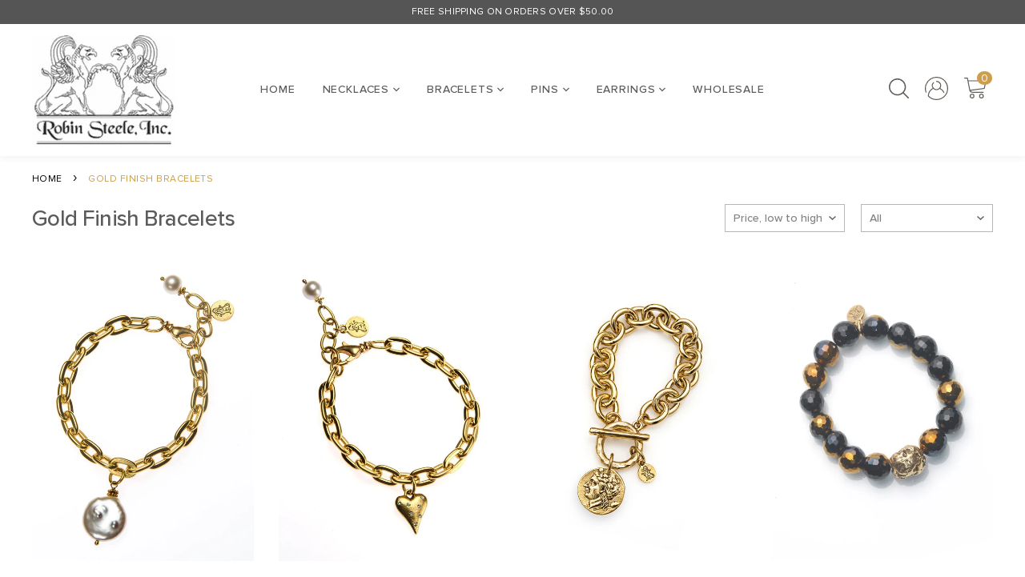

--- FILE ---
content_type: text/html; charset=utf-8
request_url: https://robin-steele.com/collections/gold-finish-bracelets
body_size: 20217
content:
<!doctype html>
<html class="no-js" lang="en">
<head>
  <meta charset="utf-8">
  <meta http-equiv="X-UA-Compatible" content="IE=edge,chrome=1">
  <meta name="viewport" content="width=device-width,initial-scale=1">
  <meta name="theme-color" content="#ffffff">

  
    <link rel="shortcut icon" href="//robin-steele.com/cdn/shop/files/Robin-Favicon_32x32.png?v=1613596013" type="image/png">
  

  <link rel="canonical" href="https://robin-steele.com/collections/gold-finish-bracelets">
  <title>
  Gold Finish Bracelets &ndash; Robin Steele, Inc.
  </title>

  

  <!-- /snippets/social-meta-tags.liquid -->




<meta property="og:site_name" content="Robin Steele, Inc.">
<meta property="og:url" content="https://robin-steele.com/collections/gold-finish-bracelets">
<meta property="og:title" content="Gold Finish Bracelets">
<meta property="og:type" content="product.group">
<meta property="og:description" content="Robin Steele, Inc.">





<meta name="twitter:card" content="summary_large_image">
<meta name="twitter:title" content="Gold Finish Bracelets">
<meta name="twitter:description" content="Robin Steele, Inc.">


  <script>
    document.documentElement.className = document.documentElement.className.replace('no-js', 'js');
  </script>

  <link href="//robin-steele.com/cdn/shop/t/18/assets/theme.scss.css?v=7374565262724139381732855966" rel="stylesheet" type="text/css" media="all" />
  <link href="//robin-steele.com/cdn/shop/t/18/assets/custom.css?v=158248388619085551261732855883" rel="stylesheet" type="text/css" media="all" />

  <script>
    window.theme = window.theme || {};

    theme.strings = {
      stockAvailable: "1 available",
      addToCart: "Add to Cart",
      soldOut: "Sold Out",
      unavailable: "Unavailable",
      noStockAvailable: "The item could not be added to your cart because there are not enough in stock.",
      willNotShipUntil: "Will not ship until [date]",
      willBeInStockAfter: "Will be in stock after [date]",
      totalCartDiscount: "You're saving [savings]",
      addressError: "Error looking up that address",
      addressNoResults: "No results for that address",
      addressQueryLimit: "You have exceeded the Google API usage limit. Consider upgrading to a \u003ca href=\"https:\/\/developers.google.com\/maps\/premium\/usage-limits\"\u003ePremium Plan\u003c\/a\u003e.",
      authError: "There was a problem authenticating your Google Maps API Key.",
      slideNumber: "Slide [slide_number], current"
    };
  </script>
	
  <script src="https://ajax.googleapis.com/ajax/libs/jquery/3.4.1/jquery.min.js"></script>
  <script src="//robin-steele.com/cdn/shop/t/18/assets/lazysizes.min.js?v=56045284683979784691732855883" async="async"></script>

  

  <script src="//robin-steele.com/cdn/shop/t/18/assets/vendor.js?v=59352919779726365461732855883" defer="defer"></script>

  

  <script src="//robin-steele.com/cdn/shop/t/18/assets/theme.js?v=148435858237075107211733180020" defer="defer"></script>

  <script>window.performance && window.performance.mark && window.performance.mark('shopify.content_for_header.start');</script><meta id="shopify-digital-wallet" name="shopify-digital-wallet" content="/33481490571/digital_wallets/dialog">
<meta name="shopify-checkout-api-token" content="d4a032d516005a9106585d2641b01618">
<meta id="in-context-paypal-metadata" data-shop-id="33481490571" data-venmo-supported="false" data-environment="production" data-locale="en_US" data-paypal-v4="true" data-currency="USD">
<link rel="alternate" type="application/atom+xml" title="Feed" href="/collections/gold-finish-bracelets.atom" />
<link rel="next" href="/collections/gold-finish-bracelets?page=2">
<link rel="alternate" type="application/json+oembed" href="https://robin-steele.com/collections/gold-finish-bracelets.oembed">
<script async="async" src="/checkouts/internal/preloads.js?locale=en-US"></script>
<link rel="preconnect" href="https://shop.app" crossorigin="anonymous">
<script async="async" src="https://shop.app/checkouts/internal/preloads.js?locale=en-US&shop_id=33481490571" crossorigin="anonymous"></script>
<script id="apple-pay-shop-capabilities" type="application/json">{"shopId":33481490571,"countryCode":"US","currencyCode":"USD","merchantCapabilities":["supports3DS"],"merchantId":"gid:\/\/shopify\/Shop\/33481490571","merchantName":"Robin Steele, Inc.","requiredBillingContactFields":["postalAddress","email","phone"],"requiredShippingContactFields":["postalAddress","email","phone"],"shippingType":"shipping","supportedNetworks":["visa","masterCard","amex","discover","elo","jcb"],"total":{"type":"pending","label":"Robin Steele, Inc.","amount":"1.00"},"shopifyPaymentsEnabled":true,"supportsSubscriptions":true}</script>
<script id="shopify-features" type="application/json">{"accessToken":"d4a032d516005a9106585d2641b01618","betas":["rich-media-storefront-analytics"],"domain":"robin-steele.com","predictiveSearch":true,"shopId":33481490571,"locale":"en"}</script>
<script>var Shopify = Shopify || {};
Shopify.shop = "robinsteele.myshopify.com";
Shopify.locale = "en";
Shopify.currency = {"active":"USD","rate":"1.0"};
Shopify.country = "US";
Shopify.theme = {"name":"RobinThemeWorking24-02-2020-WPD(Itg Aug04)-WPD_BDR","id":142223311027,"schema_name":"Venture","schema_version":"9.7.3","theme_store_id":null,"role":"main"};
Shopify.theme.handle = "null";
Shopify.theme.style = {"id":null,"handle":null};
Shopify.cdnHost = "robin-steele.com/cdn";
Shopify.routes = Shopify.routes || {};
Shopify.routes.root = "/";</script>
<script type="module">!function(o){(o.Shopify=o.Shopify||{}).modules=!0}(window);</script>
<script>!function(o){function n(){var o=[];function n(){o.push(Array.prototype.slice.apply(arguments))}return n.q=o,n}var t=o.Shopify=o.Shopify||{};t.loadFeatures=n(),t.autoloadFeatures=n()}(window);</script>
<script>
  window.ShopifyPay = window.ShopifyPay || {};
  window.ShopifyPay.apiHost = "shop.app\/pay";
  window.ShopifyPay.redirectState = null;
</script>
<script id="shop-js-analytics" type="application/json">{"pageType":"collection"}</script>
<script defer="defer" async type="module" src="//robin-steele.com/cdn/shopifycloud/shop-js/modules/v2/client.init-shop-cart-sync_IZsNAliE.en.esm.js"></script>
<script defer="defer" async type="module" src="//robin-steele.com/cdn/shopifycloud/shop-js/modules/v2/chunk.common_0OUaOowp.esm.js"></script>
<script type="module">
  await import("//robin-steele.com/cdn/shopifycloud/shop-js/modules/v2/client.init-shop-cart-sync_IZsNAliE.en.esm.js");
await import("//robin-steele.com/cdn/shopifycloud/shop-js/modules/v2/chunk.common_0OUaOowp.esm.js");

  window.Shopify.SignInWithShop?.initShopCartSync?.({"fedCMEnabled":true,"windoidEnabled":true});

</script>
<script>
  window.Shopify = window.Shopify || {};
  if (!window.Shopify.featureAssets) window.Shopify.featureAssets = {};
  window.Shopify.featureAssets['shop-js'] = {"shop-cart-sync":["modules/v2/client.shop-cart-sync_DLOhI_0X.en.esm.js","modules/v2/chunk.common_0OUaOowp.esm.js"],"init-fed-cm":["modules/v2/client.init-fed-cm_C6YtU0w6.en.esm.js","modules/v2/chunk.common_0OUaOowp.esm.js"],"shop-button":["modules/v2/client.shop-button_BCMx7GTG.en.esm.js","modules/v2/chunk.common_0OUaOowp.esm.js"],"shop-cash-offers":["modules/v2/client.shop-cash-offers_BT26qb5j.en.esm.js","modules/v2/chunk.common_0OUaOowp.esm.js","modules/v2/chunk.modal_CGo_dVj3.esm.js"],"init-windoid":["modules/v2/client.init-windoid_B9PkRMql.en.esm.js","modules/v2/chunk.common_0OUaOowp.esm.js"],"init-shop-email-lookup-coordinator":["modules/v2/client.init-shop-email-lookup-coordinator_DZkqjsbU.en.esm.js","modules/v2/chunk.common_0OUaOowp.esm.js"],"shop-toast-manager":["modules/v2/client.shop-toast-manager_Di2EnuM7.en.esm.js","modules/v2/chunk.common_0OUaOowp.esm.js"],"shop-login-button":["modules/v2/client.shop-login-button_BtqW_SIO.en.esm.js","modules/v2/chunk.common_0OUaOowp.esm.js","modules/v2/chunk.modal_CGo_dVj3.esm.js"],"avatar":["modules/v2/client.avatar_BTnouDA3.en.esm.js"],"pay-button":["modules/v2/client.pay-button_CWa-C9R1.en.esm.js","modules/v2/chunk.common_0OUaOowp.esm.js"],"init-shop-cart-sync":["modules/v2/client.init-shop-cart-sync_IZsNAliE.en.esm.js","modules/v2/chunk.common_0OUaOowp.esm.js"],"init-customer-accounts":["modules/v2/client.init-customer-accounts_DenGwJTU.en.esm.js","modules/v2/client.shop-login-button_BtqW_SIO.en.esm.js","modules/v2/chunk.common_0OUaOowp.esm.js","modules/v2/chunk.modal_CGo_dVj3.esm.js"],"init-shop-for-new-customer-accounts":["modules/v2/client.init-shop-for-new-customer-accounts_JdHXxpS9.en.esm.js","modules/v2/client.shop-login-button_BtqW_SIO.en.esm.js","modules/v2/chunk.common_0OUaOowp.esm.js","modules/v2/chunk.modal_CGo_dVj3.esm.js"],"init-customer-accounts-sign-up":["modules/v2/client.init-customer-accounts-sign-up_D6__K_p8.en.esm.js","modules/v2/client.shop-login-button_BtqW_SIO.en.esm.js","modules/v2/chunk.common_0OUaOowp.esm.js","modules/v2/chunk.modal_CGo_dVj3.esm.js"],"checkout-modal":["modules/v2/client.checkout-modal_C_ZQDY6s.en.esm.js","modules/v2/chunk.common_0OUaOowp.esm.js","modules/v2/chunk.modal_CGo_dVj3.esm.js"],"shop-follow-button":["modules/v2/client.shop-follow-button_XetIsj8l.en.esm.js","modules/v2/chunk.common_0OUaOowp.esm.js","modules/v2/chunk.modal_CGo_dVj3.esm.js"],"lead-capture":["modules/v2/client.lead-capture_DvA72MRN.en.esm.js","modules/v2/chunk.common_0OUaOowp.esm.js","modules/v2/chunk.modal_CGo_dVj3.esm.js"],"shop-login":["modules/v2/client.shop-login_ClXNxyh6.en.esm.js","modules/v2/chunk.common_0OUaOowp.esm.js","modules/v2/chunk.modal_CGo_dVj3.esm.js"],"payment-terms":["modules/v2/client.payment-terms_CNlwjfZz.en.esm.js","modules/v2/chunk.common_0OUaOowp.esm.js","modules/v2/chunk.modal_CGo_dVj3.esm.js"]};
</script>
<script>(function() {
  var isLoaded = false;
  function asyncLoad() {
    if (isLoaded) return;
    isLoaded = true;
    var urls = ["https:\/\/shopifycdn.aaawebstore.com\/formbuilder\/appfiles\/aaa_form_builder_script_minify_v1.js?shop=robinsteele.myshopify.com","https:\/\/app.aaawebstore.com\/instagram-feed\/appfiles\/aaa-insta-feed-script_v1.js?shop=robinsteele.myshopify.com","https:\/\/cdn.nfcube.com\/instafeed-d9289bc72668492e9dbf508dbe0e57d2.js?shop=robinsteele.myshopify.com"];
    for (var i = 0; i < urls.length; i++) {
      var s = document.createElement('script');
      s.type = 'text/javascript';
      s.async = true;
      s.src = urls[i];
      var x = document.getElementsByTagName('script')[0];
      x.parentNode.insertBefore(s, x);
    }
  };
  if(window.attachEvent) {
    window.attachEvent('onload', asyncLoad);
  } else {
    window.addEventListener('load', asyncLoad, false);
  }
})();</script>
<script id="__st">var __st={"a":33481490571,"offset":-18000,"reqid":"8eff65a6-f493-404c-a741-33fb6741ac3a-1768462323","pageurl":"robin-steele.com\/collections\/gold-finish-bracelets","u":"2848cd5d09d2","p":"collection","rtyp":"collection","rid":176321134731};</script>
<script>window.ShopifyPaypalV4VisibilityTracking = true;</script>
<script id="captcha-bootstrap">!function(){'use strict';const t='contact',e='account',n='new_comment',o=[[t,t],['blogs',n],['comments',n],[t,'customer']],c=[[e,'customer_login'],[e,'guest_login'],[e,'recover_customer_password'],[e,'create_customer']],r=t=>t.map((([t,e])=>`form[action*='/${t}']:not([data-nocaptcha='true']) input[name='form_type'][value='${e}']`)).join(','),a=t=>()=>t?[...document.querySelectorAll(t)].map((t=>t.form)):[];function s(){const t=[...o],e=r(t);return a(e)}const i='password',u='form_key',d=['recaptcha-v3-token','g-recaptcha-response','h-captcha-response',i],f=()=>{try{return window.sessionStorage}catch{return}},m='__shopify_v',_=t=>t.elements[u];function p(t,e,n=!1){try{const o=window.sessionStorage,c=JSON.parse(o.getItem(e)),{data:r}=function(t){const{data:e,action:n}=t;return t[m]||n?{data:e,action:n}:{data:t,action:n}}(c);for(const[e,n]of Object.entries(r))t.elements[e]&&(t.elements[e].value=n);n&&o.removeItem(e)}catch(o){console.error('form repopulation failed',{error:o})}}const l='form_type',E='cptcha';function T(t){t.dataset[E]=!0}const w=window,h=w.document,L='Shopify',v='ce_forms',y='captcha';let A=!1;((t,e)=>{const n=(g='f06e6c50-85a8-45c8-87d0-21a2b65856fe',I='https://cdn.shopify.com/shopifycloud/storefront-forms-hcaptcha/ce_storefront_forms_captcha_hcaptcha.v1.5.2.iife.js',D={infoText:'Protected by hCaptcha',privacyText:'Privacy',termsText:'Terms'},(t,e,n)=>{const o=w[L][v],c=o.bindForm;if(c)return c(t,g,e,D).then(n);var r;o.q.push([[t,g,e,D],n]),r=I,A||(h.body.append(Object.assign(h.createElement('script'),{id:'captcha-provider',async:!0,src:r})),A=!0)});var g,I,D;w[L]=w[L]||{},w[L][v]=w[L][v]||{},w[L][v].q=[],w[L][y]=w[L][y]||{},w[L][y].protect=function(t,e){n(t,void 0,e),T(t)},Object.freeze(w[L][y]),function(t,e,n,w,h,L){const[v,y,A,g]=function(t,e,n){const i=e?o:[],u=t?c:[],d=[...i,...u],f=r(d),m=r(i),_=r(d.filter((([t,e])=>n.includes(e))));return[a(f),a(m),a(_),s()]}(w,h,L),I=t=>{const e=t.target;return e instanceof HTMLFormElement?e:e&&e.form},D=t=>v().includes(t);t.addEventListener('submit',(t=>{const e=I(t);if(!e)return;const n=D(e)&&!e.dataset.hcaptchaBound&&!e.dataset.recaptchaBound,o=_(e),c=g().includes(e)&&(!o||!o.value);(n||c)&&t.preventDefault(),c&&!n&&(function(t){try{if(!f())return;!function(t){const e=f();if(!e)return;const n=_(t);if(!n)return;const o=n.value;o&&e.removeItem(o)}(t);const e=Array.from(Array(32),(()=>Math.random().toString(36)[2])).join('');!function(t,e){_(t)||t.append(Object.assign(document.createElement('input'),{type:'hidden',name:u})),t.elements[u].value=e}(t,e),function(t,e){const n=f();if(!n)return;const o=[...t.querySelectorAll(`input[type='${i}']`)].map((({name:t})=>t)),c=[...d,...o],r={};for(const[a,s]of new FormData(t).entries())c.includes(a)||(r[a]=s);n.setItem(e,JSON.stringify({[m]:1,action:t.action,data:r}))}(t,e)}catch(e){console.error('failed to persist form',e)}}(e),e.submit())}));const S=(t,e)=>{t&&!t.dataset[E]&&(n(t,e.some((e=>e===t))),T(t))};for(const o of['focusin','change'])t.addEventListener(o,(t=>{const e=I(t);D(e)&&S(e,y())}));const B=e.get('form_key'),M=e.get(l),P=B&&M;t.addEventListener('DOMContentLoaded',(()=>{const t=y();if(P)for(const e of t)e.elements[l].value===M&&p(e,B);[...new Set([...A(),...v().filter((t=>'true'===t.dataset.shopifyCaptcha))])].forEach((e=>S(e,t)))}))}(h,new URLSearchParams(w.location.search),n,t,e,['guest_login'])})(!0,!0)}();</script>
<script integrity="sha256-4kQ18oKyAcykRKYeNunJcIwy7WH5gtpwJnB7kiuLZ1E=" data-source-attribution="shopify.loadfeatures" defer="defer" src="//robin-steele.com/cdn/shopifycloud/storefront/assets/storefront/load_feature-a0a9edcb.js" crossorigin="anonymous"></script>
<script crossorigin="anonymous" defer="defer" src="//robin-steele.com/cdn/shopifycloud/storefront/assets/shopify_pay/storefront-65b4c6d7.js?v=20250812"></script>
<script data-source-attribution="shopify.dynamic_checkout.dynamic.init">var Shopify=Shopify||{};Shopify.PaymentButton=Shopify.PaymentButton||{isStorefrontPortableWallets:!0,init:function(){window.Shopify.PaymentButton.init=function(){};var t=document.createElement("script");t.src="https://robin-steele.com/cdn/shopifycloud/portable-wallets/latest/portable-wallets.en.js",t.type="module",document.head.appendChild(t)}};
</script>
<script data-source-attribution="shopify.dynamic_checkout.buyer_consent">
  function portableWalletsHideBuyerConsent(e){var t=document.getElementById("shopify-buyer-consent"),n=document.getElementById("shopify-subscription-policy-button");t&&n&&(t.classList.add("hidden"),t.setAttribute("aria-hidden","true"),n.removeEventListener("click",e))}function portableWalletsShowBuyerConsent(e){var t=document.getElementById("shopify-buyer-consent"),n=document.getElementById("shopify-subscription-policy-button");t&&n&&(t.classList.remove("hidden"),t.removeAttribute("aria-hidden"),n.addEventListener("click",e))}window.Shopify?.PaymentButton&&(window.Shopify.PaymentButton.hideBuyerConsent=portableWalletsHideBuyerConsent,window.Shopify.PaymentButton.showBuyerConsent=portableWalletsShowBuyerConsent);
</script>
<script data-source-attribution="shopify.dynamic_checkout.cart.bootstrap">document.addEventListener("DOMContentLoaded",(function(){function t(){return document.querySelector("shopify-accelerated-checkout-cart, shopify-accelerated-checkout")}if(t())Shopify.PaymentButton.init();else{new MutationObserver((function(e,n){t()&&(Shopify.PaymentButton.init(),n.disconnect())})).observe(document.body,{childList:!0,subtree:!0})}}));
</script>
<script id='scb4127' type='text/javascript' async='' src='https://robin-steele.com/cdn/shopifycloud/privacy-banner/storefront-banner.js'></script><link id="shopify-accelerated-checkout-styles" rel="stylesheet" media="screen" href="https://robin-steele.com/cdn/shopifycloud/portable-wallets/latest/accelerated-checkout-backwards-compat.css" crossorigin="anonymous">
<style id="shopify-accelerated-checkout-cart">
        #shopify-buyer-consent {
  margin-top: 1em;
  display: inline-block;
  width: 100%;
}

#shopify-buyer-consent.hidden {
  display: none;
}

#shopify-subscription-policy-button {
  background: none;
  border: none;
  padding: 0;
  text-decoration: underline;
  font-size: inherit;
  cursor: pointer;
}

#shopify-subscription-policy-button::before {
  box-shadow: none;
}

      </style>

<script>window.performance && window.performance.mark && window.performance.mark('shopify.content_for_header.end');</script>
<!-- BEGIN app block: shopify://apps/wsh-wholesale-pricing/blocks/app-embed/94cbfa01-7191-4bb2-bcd8-b519b9b3bd06 --><script>

  window.wpdExtensionIsProductPage = "";
;
window.wpdExtensionIsCartPage = false;

window.showCrossOutPrice = true;
window.WPDAppProxy = "/apps/wpdapp";


window.WPDMarketLocalization = "";
window.WPDMoneyFormat = "${{amount}}";


	
	

  
  
  
  
	
  
    window.is_wcp_wholesale_customer = false;
  
  window.wcp_customer = {
      email: "",
      id: "",
      tags: null,
      default_address: null,
      tax_exempt: false
    };
  window.shopPermanentDomain = "robinsteele.myshopify.com";
  window.wpdAPIRootUrl = "https://bdr.wholesalehelper.io/";
</script>





<!-- END app block --><link href="https://monorail-edge.shopifysvc.com" rel="dns-prefetch">
<script>(function(){if ("sendBeacon" in navigator && "performance" in window) {try {var session_token_from_headers = performance.getEntriesByType('navigation')[0].serverTiming.find(x => x.name == '_s').description;} catch {var session_token_from_headers = undefined;}var session_cookie_matches = document.cookie.match(/_shopify_s=([^;]*)/);var session_token_from_cookie = session_cookie_matches && session_cookie_matches.length === 2 ? session_cookie_matches[1] : "";var session_token = session_token_from_headers || session_token_from_cookie || "";function handle_abandonment_event(e) {var entries = performance.getEntries().filter(function(entry) {return /monorail-edge.shopifysvc.com/.test(entry.name);});if (!window.abandonment_tracked && entries.length === 0) {window.abandonment_tracked = true;var currentMs = Date.now();var navigation_start = performance.timing.navigationStart;var payload = {shop_id: 33481490571,url: window.location.href,navigation_start,duration: currentMs - navigation_start,session_token,page_type: "collection"};window.navigator.sendBeacon("https://monorail-edge.shopifysvc.com/v1/produce", JSON.stringify({schema_id: "online_store_buyer_site_abandonment/1.1",payload: payload,metadata: {event_created_at_ms: currentMs,event_sent_at_ms: currentMs}}));}}window.addEventListener('pagehide', handle_abandonment_event);}}());</script>
<script id="web-pixels-manager-setup">(function e(e,d,r,n,o){if(void 0===o&&(o={}),!Boolean(null===(a=null===(i=window.Shopify)||void 0===i?void 0:i.analytics)||void 0===a?void 0:a.replayQueue)){var i,a;window.Shopify=window.Shopify||{};var t=window.Shopify;t.analytics=t.analytics||{};var s=t.analytics;s.replayQueue=[],s.publish=function(e,d,r){return s.replayQueue.push([e,d,r]),!0};try{self.performance.mark("wpm:start")}catch(e){}var l=function(){var e={modern:/Edge?\/(1{2}[4-9]|1[2-9]\d|[2-9]\d{2}|\d{4,})\.\d+(\.\d+|)|Firefox\/(1{2}[4-9]|1[2-9]\d|[2-9]\d{2}|\d{4,})\.\d+(\.\d+|)|Chrom(ium|e)\/(9{2}|\d{3,})\.\d+(\.\d+|)|(Maci|X1{2}).+ Version\/(15\.\d+|(1[6-9]|[2-9]\d|\d{3,})\.\d+)([,.]\d+|)( \(\w+\)|)( Mobile\/\w+|) Safari\/|Chrome.+OPR\/(9{2}|\d{3,})\.\d+\.\d+|(CPU[ +]OS|iPhone[ +]OS|CPU[ +]iPhone|CPU IPhone OS|CPU iPad OS)[ +]+(15[._]\d+|(1[6-9]|[2-9]\d|\d{3,})[._]\d+)([._]\d+|)|Android:?[ /-](13[3-9]|1[4-9]\d|[2-9]\d{2}|\d{4,})(\.\d+|)(\.\d+|)|Android.+Firefox\/(13[5-9]|1[4-9]\d|[2-9]\d{2}|\d{4,})\.\d+(\.\d+|)|Android.+Chrom(ium|e)\/(13[3-9]|1[4-9]\d|[2-9]\d{2}|\d{4,})\.\d+(\.\d+|)|SamsungBrowser\/([2-9]\d|\d{3,})\.\d+/,legacy:/Edge?\/(1[6-9]|[2-9]\d|\d{3,})\.\d+(\.\d+|)|Firefox\/(5[4-9]|[6-9]\d|\d{3,})\.\d+(\.\d+|)|Chrom(ium|e)\/(5[1-9]|[6-9]\d|\d{3,})\.\d+(\.\d+|)([\d.]+$|.*Safari\/(?![\d.]+ Edge\/[\d.]+$))|(Maci|X1{2}).+ Version\/(10\.\d+|(1[1-9]|[2-9]\d|\d{3,})\.\d+)([,.]\d+|)( \(\w+\)|)( Mobile\/\w+|) Safari\/|Chrome.+OPR\/(3[89]|[4-9]\d|\d{3,})\.\d+\.\d+|(CPU[ +]OS|iPhone[ +]OS|CPU[ +]iPhone|CPU IPhone OS|CPU iPad OS)[ +]+(10[._]\d+|(1[1-9]|[2-9]\d|\d{3,})[._]\d+)([._]\d+|)|Android:?[ /-](13[3-9]|1[4-9]\d|[2-9]\d{2}|\d{4,})(\.\d+|)(\.\d+|)|Mobile Safari.+OPR\/([89]\d|\d{3,})\.\d+\.\d+|Android.+Firefox\/(13[5-9]|1[4-9]\d|[2-9]\d{2}|\d{4,})\.\d+(\.\d+|)|Android.+Chrom(ium|e)\/(13[3-9]|1[4-9]\d|[2-9]\d{2}|\d{4,})\.\d+(\.\d+|)|Android.+(UC? ?Browser|UCWEB|U3)[ /]?(15\.([5-9]|\d{2,})|(1[6-9]|[2-9]\d|\d{3,})\.\d+)\.\d+|SamsungBrowser\/(5\.\d+|([6-9]|\d{2,})\.\d+)|Android.+MQ{2}Browser\/(14(\.(9|\d{2,})|)|(1[5-9]|[2-9]\d|\d{3,})(\.\d+|))(\.\d+|)|K[Aa][Ii]OS\/(3\.\d+|([4-9]|\d{2,})\.\d+)(\.\d+|)/},d=e.modern,r=e.legacy,n=navigator.userAgent;return n.match(d)?"modern":n.match(r)?"legacy":"unknown"}(),u="modern"===l?"modern":"legacy",c=(null!=n?n:{modern:"",legacy:""})[u],f=function(e){return[e.baseUrl,"/wpm","/b",e.hashVersion,"modern"===e.buildTarget?"m":"l",".js"].join("")}({baseUrl:d,hashVersion:r,buildTarget:u}),m=function(e){var d=e.version,r=e.bundleTarget,n=e.surface,o=e.pageUrl,i=e.monorailEndpoint;return{emit:function(e){var a=e.status,t=e.errorMsg,s=(new Date).getTime(),l=JSON.stringify({metadata:{event_sent_at_ms:s},events:[{schema_id:"web_pixels_manager_load/3.1",payload:{version:d,bundle_target:r,page_url:o,status:a,surface:n,error_msg:t},metadata:{event_created_at_ms:s}}]});if(!i)return console&&console.warn&&console.warn("[Web Pixels Manager] No Monorail endpoint provided, skipping logging."),!1;try{return self.navigator.sendBeacon.bind(self.navigator)(i,l)}catch(e){}var u=new XMLHttpRequest;try{return u.open("POST",i,!0),u.setRequestHeader("Content-Type","text/plain"),u.send(l),!0}catch(e){return console&&console.warn&&console.warn("[Web Pixels Manager] Got an unhandled error while logging to Monorail."),!1}}}}({version:r,bundleTarget:l,surface:e.surface,pageUrl:self.location.href,monorailEndpoint:e.monorailEndpoint});try{o.browserTarget=l,function(e){var d=e.src,r=e.async,n=void 0===r||r,o=e.onload,i=e.onerror,a=e.sri,t=e.scriptDataAttributes,s=void 0===t?{}:t,l=document.createElement("script"),u=document.querySelector("head"),c=document.querySelector("body");if(l.async=n,l.src=d,a&&(l.integrity=a,l.crossOrigin="anonymous"),s)for(var f in s)if(Object.prototype.hasOwnProperty.call(s,f))try{l.dataset[f]=s[f]}catch(e){}if(o&&l.addEventListener("load",o),i&&l.addEventListener("error",i),u)u.appendChild(l);else{if(!c)throw new Error("Did not find a head or body element to append the script");c.appendChild(l)}}({src:f,async:!0,onload:function(){if(!function(){var e,d;return Boolean(null===(d=null===(e=window.Shopify)||void 0===e?void 0:e.analytics)||void 0===d?void 0:d.initialized)}()){var d=window.webPixelsManager.init(e)||void 0;if(d){var r=window.Shopify.analytics;r.replayQueue.forEach((function(e){var r=e[0],n=e[1],o=e[2];d.publishCustomEvent(r,n,o)})),r.replayQueue=[],r.publish=d.publishCustomEvent,r.visitor=d.visitor,r.initialized=!0}}},onerror:function(){return m.emit({status:"failed",errorMsg:"".concat(f," has failed to load")})},sri:function(e){var d=/^sha384-[A-Za-z0-9+/=]+$/;return"string"==typeof e&&d.test(e)}(c)?c:"",scriptDataAttributes:o}),m.emit({status:"loading"})}catch(e){m.emit({status:"failed",errorMsg:(null==e?void 0:e.message)||"Unknown error"})}}})({shopId: 33481490571,storefrontBaseUrl: "https://robin-steele.com",extensionsBaseUrl: "https://extensions.shopifycdn.com/cdn/shopifycloud/web-pixels-manager",monorailEndpoint: "https://monorail-edge.shopifysvc.com/unstable/produce_batch",surface: "storefront-renderer",enabledBetaFlags: ["2dca8a86"],webPixelsConfigList: [{"id":"shopify-app-pixel","configuration":"{}","eventPayloadVersion":"v1","runtimeContext":"STRICT","scriptVersion":"0450","apiClientId":"shopify-pixel","type":"APP","privacyPurposes":["ANALYTICS","MARKETING"]},{"id":"shopify-custom-pixel","eventPayloadVersion":"v1","runtimeContext":"LAX","scriptVersion":"0450","apiClientId":"shopify-pixel","type":"CUSTOM","privacyPurposes":["ANALYTICS","MARKETING"]}],isMerchantRequest: false,initData: {"shop":{"name":"Robin Steele, Inc.","paymentSettings":{"currencyCode":"USD"},"myshopifyDomain":"robinsteele.myshopify.com","countryCode":"US","storefrontUrl":"https:\/\/robin-steele.com"},"customer":null,"cart":null,"checkout":null,"productVariants":[],"purchasingCompany":null},},"https://robin-steele.com/cdn","7cecd0b6w90c54c6cpe92089d5m57a67346",{"modern":"","legacy":""},{"shopId":"33481490571","storefrontBaseUrl":"https:\/\/robin-steele.com","extensionBaseUrl":"https:\/\/extensions.shopifycdn.com\/cdn\/shopifycloud\/web-pixels-manager","surface":"storefront-renderer","enabledBetaFlags":"[\"2dca8a86\"]","isMerchantRequest":"false","hashVersion":"7cecd0b6w90c54c6cpe92089d5m57a67346","publish":"custom","events":"[[\"page_viewed\",{}],[\"collection_viewed\",{\"collection\":{\"id\":\"176321134731\",\"title\":\"Gold Finish Bracelets\",\"productVariants\":[{\"price\":{\"amount\":55.0,\"currencyCode\":\"USD\"},\"product\":{\"title\":\"Coin Pearl Matt Gold Bracelet\",\"vendor\":\"robinsteele\",\"id\":\"4652429049995\",\"untranslatedTitle\":\"Coin Pearl Matt Gold Bracelet\",\"url\":\"\/products\/coin-pearl-matt-gold-bracelet\",\"type\":\"Bracelets\"},\"id\":\"32830517543051\",\"image\":{\"src\":\"\/\/robin-steele.com\/cdn\/shop\/products\/CHM-201-med.jpg?v=1584269564\"},\"sku\":\"CHM-201\",\"title\":\"Default Title\",\"untranslatedTitle\":\"Default Title\"},{\"price\":{\"amount\":55.0,\"currencyCode\":\"USD\"},\"product\":{\"title\":\"Matte Gold Crystal Heart Bracelet\",\"vendor\":\"robinsteele\",\"id\":\"4652361908363\",\"untranslatedTitle\":\"Matte Gold Crystal Heart Bracelet\",\"url\":\"\/products\/matt-gold-crystal-heart-bracelet\",\"type\":\"Bracelets\"},\"id\":\"32830310383755\",\"image\":{\"src\":\"\/\/robin-steele.com\/cdn\/shop\/products\/CHM-202-med.jpg?v=1584899204\"},\"sku\":\"CHM-202\",\"title\":\"Default Title\",\"untranslatedTitle\":\"Default Title\"},{\"price\":{\"amount\":60.0,\"currencyCode\":\"USD\"},\"product\":{\"title\":\"Brass Link Charm Bracelet\",\"vendor\":\"robinsteele\",\"id\":\"4652377538699\",\"untranslatedTitle\":\"Brass Link Charm Bracelet\",\"url\":\"\/products\/brass-link-charm-bracelet\",\"type\":\"Bracelets\"},\"id\":\"32830341644427\",\"image\":{\"src\":\"\/\/robin-steele.com\/cdn\/shop\/products\/CHG-1001-med.jpg?v=1584389564\"},\"sku\":\"CHG-1001\",\"title\":\"Default Title\",\"untranslatedTitle\":\"Default Title\"},{\"price\":{\"amount\":48.0,\"currencyCode\":\"USD\"},\"product\":{\"title\":\"Black Agate Slip on Bracelet\",\"vendor\":\"robinsteele\",\"id\":\"4652456902795\",\"untranslatedTitle\":\"Black Agate Slip on Bracelet\",\"url\":\"\/products\/black-agate-slip-on-bracelet\",\"type\":\"Bracelets\"},\"id\":\"32830618796171\",\"image\":{\"src\":\"\/\/robin-steele.com\/cdn\/shop\/products\/FE-SB-med.jpg?v=1584270295\"},\"sku\":\"FE-SB\",\"title\":\"Default Title\",\"untranslatedTitle\":\"Default Title\"},{\"price\":{\"amount\":60.0,\"currencyCode\":\"USD\"},\"product\":{\"title\":\"Israeli Coin Cable Link Bracelet\",\"vendor\":\"robinsteele\",\"id\":\"4652417384587\",\"untranslatedTitle\":\"Israeli Coin Cable Link Bracelet\",\"url\":\"\/products\/israeli-coin-cable-link-bracelet\",\"type\":\"Bracelets\"},\"id\":\"32830447812747\",\"image\":{\"src\":\"\/\/robin-steele.com\/cdn\/shop\/products\/GB-2005-med.jpg?v=1584269080\"},\"sku\":\"GB-2005\",\"title\":\"Default Title\",\"untranslatedTitle\":\"Default Title\"},{\"price\":{\"amount\":48.0,\"currencyCode\":\"USD\"},\"product\":{\"title\":\"Tigers Eye Slip on Bracelet\",\"vendor\":\"robinsteele\",\"id\":\"4681699524747\",\"untranslatedTitle\":\"Tigers Eye Slip on Bracelet\",\"url\":\"\/products\/tigers-eye-slip-on-bracelet\",\"type\":\"Bracelets\"},\"id\":\"32943659384971\",\"image\":{\"src\":\"\/\/robin-steele.com\/cdn\/shop\/files\/TE-SB.jpg?v=1724177730\"},\"sku\":\"TE-SB\",\"title\":\"Default Title\",\"untranslatedTitle\":\"Default Title\"},{\"price\":{\"amount\":375.0,\"currencyCode\":\"USD\"},\"product\":{\"title\":\"Jet Persian Warrior Cuff\",\"vendor\":\"robinsteele\",\"id\":\"6893648969907\",\"untranslatedTitle\":\"Jet Persian Warrior Cuff\",\"url\":\"\/products\/copy-of-gold-necklace-personalized-12\",\"type\":\"Bracelets\"},\"id\":\"40535168712883\",\"image\":{\"src\":\"\/\/robin-steele.com\/cdn\/shop\/files\/LC-1001_5e4d1f46-6fd5-4673-a50b-ee4d25919dc9.jpg?v=1703614479\"},\"sku\":\"LC-1001\",\"title\":\"Default Title\",\"untranslatedTitle\":\"Default Title\"},{\"price\":{\"amount\":375.0,\"currencyCode\":\"USD\"},\"product\":{\"title\":\"Champion Knight Cuff\",\"vendor\":\"robinsteele\",\"id\":\"6893652770995\",\"untranslatedTitle\":\"Champion Knight Cuff\",\"url\":\"\/products\/copy-of-gold-necklace-personalized-13\",\"type\":\"Bracelets\"},\"id\":\"40535194009779\",\"image\":{\"src\":\"\/\/robin-steele.com\/cdn\/shop\/files\/LC-1004_cde69e30-735b-49f5-ad28-b1bfc65bb971.jpg?v=1703614719\"},\"sku\":\"LC-1004\",\"title\":\"Default Title\",\"untranslatedTitle\":\"Default Title\"},{\"price\":{\"amount\":375.0,\"currencyCode\":\"USD\"},\"product\":{\"title\":\"Winter White Immortal Warrior Cuff\",\"vendor\":\"robinsteele\",\"id\":\"6893655720115\",\"untranslatedTitle\":\"Winter White Immortal Warrior Cuff\",\"url\":\"\/products\/copy-of-gold-necklace-personalized-14\",\"type\":\"Bracelets\"},\"id\":\"40535236051123\",\"image\":{\"src\":\"\/\/robin-steele.com\/cdn\/shop\/files\/LC-1002.jpg?v=1703615488\"},\"sku\":\"LC-1002\",\"title\":\"Default Title\",\"untranslatedTitle\":\"Default Title\"},{\"price\":{\"amount\":375.0,\"currencyCode\":\"USD\"},\"product\":{\"title\":\"Goddess Athena Jet \u0026 Gold Cuff\",\"vendor\":\"robinsteele\",\"id\":\"6893662208179\",\"untranslatedTitle\":\"Goddess Athena Jet \u0026 Gold Cuff\",\"url\":\"\/products\/copy-of-gold-necklace-personalized-15\",\"type\":\"Bracelets\"},\"id\":\"40535282679987\",\"image\":{\"src\":\"\/\/robin-steele.com\/cdn\/shop\/files\/LC-1003.jpg?v=1703614611\"},\"sku\":\"LC-1003\",\"title\":\"Default Title\",\"untranslatedTitle\":\"Default Title\"},{\"price\":{\"amount\":375.0,\"currencyCode\":\"USD\"},\"product\":{\"title\":\"Goddess Athena Hematite \u0026 Gold Cuff\",\"vendor\":\"robinsteele\",\"id\":\"6893666336947\",\"untranslatedTitle\":\"Goddess Athena Hematite \u0026 Gold Cuff\",\"url\":\"\/products\/copy-of-gold-necklace-personalized-16\",\"type\":\"Bracelets\"},\"id\":\"40535304372403\",\"image\":{\"src\":\"\/\/robin-steele.com\/cdn\/shop\/files\/LC-1008_8819fc92-a1d1-44f1-95a5-02b330147406.jpg?v=1703615004\"},\"sku\":\"LC-1008\",\"title\":\"Default Title\",\"untranslatedTitle\":\"Default Title\"},{\"price\":{\"amount\":375.0,\"currencyCode\":\"USD\"},\"product\":{\"title\":\"Gaspara Jet \u0026 Gold Cuff\",\"vendor\":\"robinsteele\",\"id\":\"6893668434099\",\"untranslatedTitle\":\"Gaspara Jet \u0026 Gold Cuff\",\"url\":\"\/products\/copy-of-gold-necklace-personalized-17\",\"type\":\"Bracelets\"},\"id\":\"40535311941811\",\"image\":{\"src\":\"\/\/robin-steele.com\/cdn\/shop\/files\/LC-1005_d2312219-5220-4848-a7cf-4173c8e382f0.jpg?v=1703791788\"},\"sku\":\"LC-1005\",\"title\":\"Default Title\",\"untranslatedTitle\":\"Default Title\"}]}}]]"});</script><script>
  window.ShopifyAnalytics = window.ShopifyAnalytics || {};
  window.ShopifyAnalytics.meta = window.ShopifyAnalytics.meta || {};
  window.ShopifyAnalytics.meta.currency = 'USD';
  var meta = {"products":[{"id":4652429049995,"gid":"gid:\/\/shopify\/Product\/4652429049995","vendor":"robinsteele","type":"Bracelets","handle":"coin-pearl-matt-gold-bracelet","variants":[{"id":32830517543051,"price":5500,"name":"Coin Pearl Matt Gold Bracelet","public_title":null,"sku":"CHM-201"}],"remote":false},{"id":4652361908363,"gid":"gid:\/\/shopify\/Product\/4652361908363","vendor":"robinsteele","type":"Bracelets","handle":"matt-gold-crystal-heart-bracelet","variants":[{"id":32830310383755,"price":5500,"name":"Matte Gold Crystal Heart Bracelet","public_title":null,"sku":"CHM-202"}],"remote":false},{"id":4652377538699,"gid":"gid:\/\/shopify\/Product\/4652377538699","vendor":"robinsteele","type":"Bracelets","handle":"brass-link-charm-bracelet","variants":[{"id":32830341644427,"price":6000,"name":"Brass Link Charm Bracelet","public_title":null,"sku":"CHG-1001"}],"remote":false},{"id":4652456902795,"gid":"gid:\/\/shopify\/Product\/4652456902795","vendor":"robinsteele","type":"Bracelets","handle":"black-agate-slip-on-bracelet","variants":[{"id":32830618796171,"price":4800,"name":"Black Agate Slip on Bracelet","public_title":null,"sku":"FE-SB"}],"remote":false},{"id":4652417384587,"gid":"gid:\/\/shopify\/Product\/4652417384587","vendor":"robinsteele","type":"Bracelets","handle":"israeli-coin-cable-link-bracelet","variants":[{"id":32830447812747,"price":6000,"name":"Israeli Coin Cable Link Bracelet","public_title":null,"sku":"GB-2005"}],"remote":false},{"id":4681699524747,"gid":"gid:\/\/shopify\/Product\/4681699524747","vendor":"robinsteele","type":"Bracelets","handle":"tigers-eye-slip-on-bracelet","variants":[{"id":32943659384971,"price":4800,"name":"Tigers Eye Slip on Bracelet","public_title":null,"sku":"TE-SB"}],"remote":false},{"id":6893648969907,"gid":"gid:\/\/shopify\/Product\/6893648969907","vendor":"robinsteele","type":"Bracelets","handle":"copy-of-gold-necklace-personalized-12","variants":[{"id":40535168712883,"price":37500,"name":"Jet Persian Warrior Cuff","public_title":null,"sku":"LC-1001"}],"remote":false},{"id":6893652770995,"gid":"gid:\/\/shopify\/Product\/6893652770995","vendor":"robinsteele","type":"Bracelets","handle":"copy-of-gold-necklace-personalized-13","variants":[{"id":40535194009779,"price":37500,"name":"Champion Knight Cuff","public_title":null,"sku":"LC-1004"}],"remote":false},{"id":6893655720115,"gid":"gid:\/\/shopify\/Product\/6893655720115","vendor":"robinsteele","type":"Bracelets","handle":"copy-of-gold-necklace-personalized-14","variants":[{"id":40535236051123,"price":37500,"name":"Winter White Immortal Warrior Cuff","public_title":null,"sku":"LC-1002"}],"remote":false},{"id":6893662208179,"gid":"gid:\/\/shopify\/Product\/6893662208179","vendor":"robinsteele","type":"Bracelets","handle":"copy-of-gold-necklace-personalized-15","variants":[{"id":40535282679987,"price":37500,"name":"Goddess Athena Jet \u0026 Gold Cuff","public_title":null,"sku":"LC-1003"}],"remote":false},{"id":6893666336947,"gid":"gid:\/\/shopify\/Product\/6893666336947","vendor":"robinsteele","type":"Bracelets","handle":"copy-of-gold-necklace-personalized-16","variants":[{"id":40535304372403,"price":37500,"name":"Goddess Athena Hematite \u0026 Gold Cuff","public_title":null,"sku":"LC-1008"}],"remote":false},{"id":6893668434099,"gid":"gid:\/\/shopify\/Product\/6893668434099","vendor":"robinsteele","type":"Bracelets","handle":"copy-of-gold-necklace-personalized-17","variants":[{"id":40535311941811,"price":37500,"name":"Gaspara Jet \u0026 Gold Cuff","public_title":null,"sku":"LC-1005"}],"remote":false}],"page":{"pageType":"collection","resourceType":"collection","resourceId":176321134731,"requestId":"8eff65a6-f493-404c-a741-33fb6741ac3a-1768462323"}};
  for (var attr in meta) {
    window.ShopifyAnalytics.meta[attr] = meta[attr];
  }
</script>
<script class="analytics">
  (function () {
    var customDocumentWrite = function(content) {
      var jquery = null;

      if (window.jQuery) {
        jquery = window.jQuery;
      } else if (window.Checkout && window.Checkout.$) {
        jquery = window.Checkout.$;
      }

      if (jquery) {
        jquery('body').append(content);
      }
    };

    var hasLoggedConversion = function(token) {
      if (token) {
        return document.cookie.indexOf('loggedConversion=' + token) !== -1;
      }
      return false;
    }

    var setCookieIfConversion = function(token) {
      if (token) {
        var twoMonthsFromNow = new Date(Date.now());
        twoMonthsFromNow.setMonth(twoMonthsFromNow.getMonth() + 2);

        document.cookie = 'loggedConversion=' + token + '; expires=' + twoMonthsFromNow;
      }
    }

    var trekkie = window.ShopifyAnalytics.lib = window.trekkie = window.trekkie || [];
    if (trekkie.integrations) {
      return;
    }
    trekkie.methods = [
      'identify',
      'page',
      'ready',
      'track',
      'trackForm',
      'trackLink'
    ];
    trekkie.factory = function(method) {
      return function() {
        var args = Array.prototype.slice.call(arguments);
        args.unshift(method);
        trekkie.push(args);
        return trekkie;
      };
    };
    for (var i = 0; i < trekkie.methods.length; i++) {
      var key = trekkie.methods[i];
      trekkie[key] = trekkie.factory(key);
    }
    trekkie.load = function(config) {
      trekkie.config = config || {};
      trekkie.config.initialDocumentCookie = document.cookie;
      var first = document.getElementsByTagName('script')[0];
      var script = document.createElement('script');
      script.type = 'text/javascript';
      script.onerror = function(e) {
        var scriptFallback = document.createElement('script');
        scriptFallback.type = 'text/javascript';
        scriptFallback.onerror = function(error) {
                var Monorail = {
      produce: function produce(monorailDomain, schemaId, payload) {
        var currentMs = new Date().getTime();
        var event = {
          schema_id: schemaId,
          payload: payload,
          metadata: {
            event_created_at_ms: currentMs,
            event_sent_at_ms: currentMs
          }
        };
        return Monorail.sendRequest("https://" + monorailDomain + "/v1/produce", JSON.stringify(event));
      },
      sendRequest: function sendRequest(endpointUrl, payload) {
        // Try the sendBeacon API
        if (window && window.navigator && typeof window.navigator.sendBeacon === 'function' && typeof window.Blob === 'function' && !Monorail.isIos12()) {
          var blobData = new window.Blob([payload], {
            type: 'text/plain'
          });

          if (window.navigator.sendBeacon(endpointUrl, blobData)) {
            return true;
          } // sendBeacon was not successful

        } // XHR beacon

        var xhr = new XMLHttpRequest();

        try {
          xhr.open('POST', endpointUrl);
          xhr.setRequestHeader('Content-Type', 'text/plain');
          xhr.send(payload);
        } catch (e) {
          console.log(e);
        }

        return false;
      },
      isIos12: function isIos12() {
        return window.navigator.userAgent.lastIndexOf('iPhone; CPU iPhone OS 12_') !== -1 || window.navigator.userAgent.lastIndexOf('iPad; CPU OS 12_') !== -1;
      }
    };
    Monorail.produce('monorail-edge.shopifysvc.com',
      'trekkie_storefront_load_errors/1.1',
      {shop_id: 33481490571,
      theme_id: 142223311027,
      app_name: "storefront",
      context_url: window.location.href,
      source_url: "//robin-steele.com/cdn/s/trekkie.storefront.55c6279c31a6628627b2ba1c5ff367020da294e2.min.js"});

        };
        scriptFallback.async = true;
        scriptFallback.src = '//robin-steele.com/cdn/s/trekkie.storefront.55c6279c31a6628627b2ba1c5ff367020da294e2.min.js';
        first.parentNode.insertBefore(scriptFallback, first);
      };
      script.async = true;
      script.src = '//robin-steele.com/cdn/s/trekkie.storefront.55c6279c31a6628627b2ba1c5ff367020da294e2.min.js';
      first.parentNode.insertBefore(script, first);
    };
    trekkie.load(
      {"Trekkie":{"appName":"storefront","development":false,"defaultAttributes":{"shopId":33481490571,"isMerchantRequest":null,"themeId":142223311027,"themeCityHash":"9274403829868570543","contentLanguage":"en","currency":"USD","eventMetadataId":"14ff210f-3d25-43dd-b381-54019860b0f2"},"isServerSideCookieWritingEnabled":true,"monorailRegion":"shop_domain","enabledBetaFlags":["65f19447"]},"Session Attribution":{},"S2S":{"facebookCapiEnabled":false,"source":"trekkie-storefront-renderer","apiClientId":580111}}
    );

    var loaded = false;
    trekkie.ready(function() {
      if (loaded) return;
      loaded = true;

      window.ShopifyAnalytics.lib = window.trekkie;

      var originalDocumentWrite = document.write;
      document.write = customDocumentWrite;
      try { window.ShopifyAnalytics.merchantGoogleAnalytics.call(this); } catch(error) {};
      document.write = originalDocumentWrite;

      window.ShopifyAnalytics.lib.page(null,{"pageType":"collection","resourceType":"collection","resourceId":176321134731,"requestId":"8eff65a6-f493-404c-a741-33fb6741ac3a-1768462323","shopifyEmitted":true});

      var match = window.location.pathname.match(/checkouts\/(.+)\/(thank_you|post_purchase)/)
      var token = match? match[1]: undefined;
      if (!hasLoggedConversion(token)) {
        setCookieIfConversion(token);
        window.ShopifyAnalytics.lib.track("Viewed Product Category",{"currency":"USD","category":"Collection: gold-finish-bracelets","collectionName":"gold-finish-bracelets","collectionId":176321134731,"nonInteraction":true},undefined,undefined,{"shopifyEmitted":true});
      }
    });


        var eventsListenerScript = document.createElement('script');
        eventsListenerScript.async = true;
        eventsListenerScript.src = "//robin-steele.com/cdn/shopifycloud/storefront/assets/shop_events_listener-3da45d37.js";
        document.getElementsByTagName('head')[0].appendChild(eventsListenerScript);

})();</script>
<script
  defer
  src="https://robin-steele.com/cdn/shopifycloud/perf-kit/shopify-perf-kit-3.0.3.min.js"
  data-application="storefront-renderer"
  data-shop-id="33481490571"
  data-render-region="gcp-us-central1"
  data-page-type="collection"
  data-theme-instance-id="142223311027"
  data-theme-name="Venture"
  data-theme-version="9.7.3"
  data-monorail-region="shop_domain"
  data-resource-timing-sampling-rate="10"
  data-shs="true"
  data-shs-beacon="true"
  data-shs-export-with-fetch="true"
  data-shs-logs-sample-rate="1"
  data-shs-beacon-endpoint="https://robin-steele.com/api/collect"
></script>
</head>

<body class="template-collection" >

  <a class="in-page-link visually-hidden skip-link" href="#MainContent">
    Skip to content
  </a>

  <div id="shopify-section-header" class="shopify-section"><style>
.site-header__logo img {
  max-width: 180px;
}
</style>

<div id="NavDrawer" class="drawer drawer--left">
  <div class="drawer__inner">
    <form action="/search" method="get" class="drawer__search" role="search">
      <input type="search" name="q" placeholder="Search" aria-label="Search" class="drawer__search-input">

      <button type="submit" class="text-link drawer__search-submit">
        <svg aria-hidden="true" focusable="false" role="presentation" class="icon icon-search" viewBox="0 0 32 32"><path fill="#444" d="M21.839 18.771a10.012 10.012 0 0 0 1.57-5.39c0-5.548-4.493-10.048-10.034-10.048-5.548 0-10.041 4.499-10.041 10.048s4.493 10.048 10.034 10.048c2.012 0 3.886-.594 5.456-1.61l.455-.317 7.165 7.165 2.223-2.263-7.158-7.165.33-.468zM18.995 7.767c1.498 1.498 2.322 3.49 2.322 5.608s-.825 4.11-2.322 5.608c-1.498 1.498-3.49 2.322-5.608 2.322s-4.11-.825-5.608-2.322c-1.498-1.498-2.322-3.49-2.322-5.608s.825-4.11 2.322-5.608c1.498-1.498 3.49-2.322 5.608-2.322s4.11.825 5.608 2.322z"/></svg>
        <span class="icon__fallback-text">Search</span>
      </button>
    </form>
    <ul class="drawer__nav">
      
        

        
          <li class="drawer__nav-item">
            <a href="/"
              class="drawer__nav-link drawer__nav-link--top-level"
              
            >
              Home
            </a>
          </li>
        
      
        

        
          <li class="drawer__nav-item">
            <div class="drawer__nav-has-sublist">
              <a href="/collections/necklaces"
                class="drawer__nav-link drawer__nav-link--top-level drawer__nav-link--split"
                id="DrawerLabel-necklaces"
                
              >
                Necklaces
              </a>
              <button type="button" aria-controls="DrawerLinklist-necklaces" class="text-link drawer__nav-toggle-btn drawer__meganav-toggle" aria-label="Necklaces Menu" aria-expanded="false">
                <span class="drawer__nav-toggle--open">
                  <svg aria-hidden="true" focusable="false" role="presentation" class="icon icon-plus" viewBox="0 0 22 21"><path d="M12 11.5h9.5v-2H12V0h-2v9.5H.5v2H10V21h2v-9.5z" fill="#000" fill-rule="evenodd"/></svg>
                </span>
                <span class="drawer__nav-toggle--close">
                  <svg aria-hidden="true" focusable="false" role="presentation" class="icon icon--wide icon-minus" viewBox="0 0 22 3"><path fill="#000" d="M21.5.5v2H.5v-2z" fill-rule="evenodd"/></svg>
                </span>
              </button>
            </div>

            <div class="meganav meganav--drawer" id="DrawerLinklist-necklaces" aria-labelledby="DrawerLabel-necklaces" role="navigation">
              <ul class="meganav__nav">
                <div class="grid grid--no-gutters meganav__scroller meganav__scroller--has-list">
  <div class="grid__item meganav__list">
    
      <li class="drawer__nav-item">
        
          <a href="/collections/gold-finish-necklaces" 
            class="drawer__nav-link meganav__link"
            
          >
            Gold Finish
          </a>
        
      </li>
    
      <li class="drawer__nav-item">
        
          <a href="/collections/silver-finish-necklaces" 
            class="drawer__nav-link meganav__link"
            
          >
            Silver Finish
          </a>
        
      </li>
    
  </div>
</div>

              </ul>
            </div>
          </li>
        
      
        

        
          <li class="drawer__nav-item">
            <div class="drawer__nav-has-sublist">
              <a href="/collections/bracelets"
                class="drawer__nav-link drawer__nav-link--top-level drawer__nav-link--split"
                id="DrawerLabel-bracelets"
                
              >
                Bracelets
              </a>
              <button type="button" aria-controls="DrawerLinklist-bracelets" class="text-link drawer__nav-toggle-btn drawer__meganav-toggle" aria-label="Bracelets Menu" aria-expanded="false">
                <span class="drawer__nav-toggle--open">
                  <svg aria-hidden="true" focusable="false" role="presentation" class="icon icon-plus" viewBox="0 0 22 21"><path d="M12 11.5h9.5v-2H12V0h-2v9.5H.5v2H10V21h2v-9.5z" fill="#000" fill-rule="evenodd"/></svg>
                </span>
                <span class="drawer__nav-toggle--close">
                  <svg aria-hidden="true" focusable="false" role="presentation" class="icon icon--wide icon-minus" viewBox="0 0 22 3"><path fill="#000" d="M21.5.5v2H.5v-2z" fill-rule="evenodd"/></svg>
                </span>
              </button>
            </div>

            <div class="meganav meganav--drawer" id="DrawerLinklist-bracelets" aria-labelledby="DrawerLabel-bracelets" role="navigation">
              <ul class="meganav__nav">
                <div class="grid grid--no-gutters meganav__scroller meganav__scroller--has-list">
  <div class="grid__item meganav__list">
    
      <li class="drawer__nav-item">
        
          <a href="/collections/gold-finish-bracelets" 
            class="drawer__nav-link meganav__link meganav__link--active"
             aria-current="page"
          >
            Gold Finish
          </a>
        
      </li>
    
      <li class="drawer__nav-item">
        
          <a href="/collections/silver-finish-bracelets" 
            class="drawer__nav-link meganav__link"
            
          >
            Silver Finish
          </a>
        
      </li>
    
  </div>
</div>

              </ul>
            </div>
          </li>
        
      
        

        
          <li class="drawer__nav-item">
            <div class="drawer__nav-has-sublist">
              <a href="/collections/pins"
                class="drawer__nav-link drawer__nav-link--top-level drawer__nav-link--split"
                id="DrawerLabel-pins"
                
              >
                Pins
              </a>
              <button type="button" aria-controls="DrawerLinklist-pins" class="text-link drawer__nav-toggle-btn drawer__meganav-toggle" aria-label="Pins Menu" aria-expanded="false">
                <span class="drawer__nav-toggle--open">
                  <svg aria-hidden="true" focusable="false" role="presentation" class="icon icon-plus" viewBox="0 0 22 21"><path d="M12 11.5h9.5v-2H12V0h-2v9.5H.5v2H10V21h2v-9.5z" fill="#000" fill-rule="evenodd"/></svg>
                </span>
                <span class="drawer__nav-toggle--close">
                  <svg aria-hidden="true" focusable="false" role="presentation" class="icon icon--wide icon-minus" viewBox="0 0 22 3"><path fill="#000" d="M21.5.5v2H.5v-2z" fill-rule="evenodd"/></svg>
                </span>
              </button>
            </div>

            <div class="meganav meganav--drawer" id="DrawerLinklist-pins" aria-labelledby="DrawerLabel-pins" role="navigation">
              <ul class="meganav__nav">
                <div class="grid grid--no-gutters meganav__scroller meganav__scroller--has-list">
  <div class="grid__item meganav__list">
    
      <li class="drawer__nav-item">
        
          <a href="/collections/gold-finish-pins" 
            class="drawer__nav-link meganav__link"
            
          >
            Gold Finish
          </a>
        
      </li>
    
      <li class="drawer__nav-item">
        
          <a href="/collections/silver-finish-pins" 
            class="drawer__nav-link meganav__link"
            
          >
            Silver Finish
          </a>
        
      </li>
    
  </div>
</div>

              </ul>
            </div>
          </li>
        
      
        

        
          <li class="drawer__nav-item">
            <div class="drawer__nav-has-sublist">
              <a href="/collections/earrings"
                class="drawer__nav-link drawer__nav-link--top-level drawer__nav-link--split"
                id="DrawerLabel-earrings"
                
              >
                Earrings
              </a>
              <button type="button" aria-controls="DrawerLinklist-earrings" class="text-link drawer__nav-toggle-btn drawer__meganav-toggle" aria-label="Earrings Menu" aria-expanded="false">
                <span class="drawer__nav-toggle--open">
                  <svg aria-hidden="true" focusable="false" role="presentation" class="icon icon-plus" viewBox="0 0 22 21"><path d="M12 11.5h9.5v-2H12V0h-2v9.5H.5v2H10V21h2v-9.5z" fill="#000" fill-rule="evenodd"/></svg>
                </span>
                <span class="drawer__nav-toggle--close">
                  <svg aria-hidden="true" focusable="false" role="presentation" class="icon icon--wide icon-minus" viewBox="0 0 22 3"><path fill="#000" d="M21.5.5v2H.5v-2z" fill-rule="evenodd"/></svg>
                </span>
              </button>
            </div>

            <div class="meganav meganav--drawer" id="DrawerLinklist-earrings" aria-labelledby="DrawerLabel-earrings" role="navigation">
              <ul class="meganav__nav">
                <div class="grid grid--no-gutters meganav__scroller meganav__scroller--has-list">
  <div class="grid__item meganav__list">
    
      <li class="drawer__nav-item">
        
          <a href="/collections/gold-finish-earrings" 
            class="drawer__nav-link meganav__link"
            
          >
            Gold Finish
          </a>
        
      </li>
    
      <li class="drawer__nav-item">
        
          <a href="/collections/silver-finish-earrings" 
            class="drawer__nav-link meganav__link"
            
          >
            Silver Finish
          </a>
        
      </li>
    
  </div>
</div>

              </ul>
            </div>
          </li>
        
      
        

        
          <li class="drawer__nav-item">
            <a href="https://robin-steele.com/apps/wpdapp"
              class="drawer__nav-link drawer__nav-link--top-level"
              
            >
              Wholesale
            </a>
          </li>
        
      

      
        
          <li class="drawer__nav-item">
            <a href="/account/login" class="drawer__nav-link drawer__nav-link--top-level">
              Login
            </a>
          </li>
        
      
    </ul>
  </div>
</div>

<header class="site-header page-element is-moved-by-drawer" role="banner" data-section-id="header" data-section-type="header">
   
    <div id="NotificationPromo" class="notification notification--promo" data-text="free-shipping-on-orders-over-50-00">
      <div class="page-width notification__inner ">
        
          <span class="notification__message">FREE SHIPPING ON ORDERS OVER $50.00</span>
        
      </div>
    </div>
  
  
  <div class="site-header__upper page-width">
    <div class="grid grid--table">
      <div class="grid__item small--one-fifth medium-up--hide">
        <button type="button" class="text-link site-header__link js-drawer-open-left">
          <span class="site-header__menu-toggle--open">
            <svg xmlns="http://www.w3.org/2000/svg" width="20.806" height="14.437" viewBox="0 0 20.806 14.437"><g transform="translate(0 -76.5)"><g transform="translate(0 76.5)"><path d="M0,90.937H20.806V88.531H0Zm0-6.015H20.806V82.515H0ZM0,76.5v2.406H20.806V76.5Z" transform="translate(0 -76.5)"/></g></g></svg>
          </span>
          <span class="site-header__menu-toggle--close">
            <svg aria-hidden="true" focusable="false" role="presentation" class="icon icon-close" viewBox="0 0 32 32"><path fill="#444" d="M25.313 8.55l-1.862-1.862-7.45 7.45-7.45-7.45L6.689 8.55l7.45 7.45-7.45 7.45 1.862 1.862 7.45-7.45 7.45 7.45 1.862-1.862-7.45-7.45z"/></svg>
          </span>
          <span class="icon__fallback-text">Site navigation</span>
        </button>
      </div>
      
      <div class="grid__item small--one-quarter medium-up--one-sixth text-left small--hide">
        
          <div class="site-header__logo h1" itemscope itemtype="http://schema.org/Organization">
        
          
            
            <a href="/" itemprop="url" class="site-header__logo-link">
              <img src="//robin-steele.com/cdn/shop/files/logo-white_2x_0bdc6448-25e9-43fe-8066-18495ef51f41_180x.png?v=1613593255"
                   srcset="//robin-steele.com/cdn/shop/files/logo-white_2x_0bdc6448-25e9-43fe-8066-18495ef51f41_180x.png?v=1613593255 1x, //robin-steele.com/cdn/shop/files/logo-white_2x_0bdc6448-25e9-43fe-8066-18495ef51f41_180x@2x.png?v=1613593255 2x"
                   alt="Robin Steele, Inc."
                   itemprop="logo">
            </a>
          
        
          </div>
        
      </div>
      
      <div class="grid__item small--three-fifths medium-up--one-sixth text-center medium-up--hide">
        
          <div class="site-header__logo h1" itemscope itemtype="http://schema.org/Organization">
        
          
            
            <a href="/" itemprop="url" class="site-header__logo-link">             
              <img src="//robin-steele.com/cdn/shop/files/mobile-logo_180x.png?v=1613594135"
                   srcset="//robin-steele.com/cdn/shop/files/mobile-logo_180x.png?v=1613594135 1x, //robin-steele.com/cdn/shop/files/mobile-logo_180x@2x.png?v=1613594135 2x"
                   alt="Robin Steele, Inc."
                   itemprop="logo">
            </a>
          
        
          </div>
        
      </div>
      
      <div class="grid__item small--one-half medium-up--four-sixths text-center small--hide">
         <div id="StickNavWrapper">
    <div id="StickyBar" class="sticky ">
      <nav class="nav-bar small--hide" role="navigation" id="StickyNav">
        <div class="page-width main__menu">
          <div class="grid grid--table">
            <div class="grid__item one-whole text-center sticky-left" id="SiteNavParent">
              <ul class="site-nav list--inline">
                
                  

                  
                  
                  
                  

                  

                  
                  

                  
                    <li class="site-nav__item">
                      <a href="/" class="site-nav__link">
                        Home
                      </a>
                    </li>
                  
                
                  

                  
                  
                  
                  

                  

                  
                  

                  
                    <li class="site-nav__item site-nav__item--no-columns" aria-haspopup="true">
                      <a href="/collections/necklaces" class="site-nav__link site-nav__link-toggle" id="SiteNavLabel-necklaces" aria-controls="SiteNavLinklist-necklaces" aria-expanded="false">
                        Necklaces
                        <svg xmlns="http://www.w3.org/2000/svg" class="icon" width="8.267" height="5.108" viewBox="0 0 8.267 5.108"><defs><style>.a{fill:#5b5b5b;}</style></defs><g transform="translate(0 -48.907)"><g transform="translate(0 48.907)"><path class="a" d="M7.292,48.907,4.133,52.066.975,48.907,0,49.882l4.133,4.133,4.133-4.133Z" transform="translate(0 -48.907)"/></g></g></svg>
                      </a>

                      <div class="site-nav__dropdown meganav site-nav__dropdown--second-level" id="SiteNavLinklist-necklaces" aria-labelledby="SiteNavLabel-necklaces" role="navigation">
                        <ul class="meganav__nav meganav__nav--collection page-width">
                          























<div class="grid grid--no-gutters meganav__scroller--has-list meganav__list--multiple-columns">
  <div class="grid__item meganav__list one-fifth">

    

    
      
      

      

      <li class="site-nav__dropdown-container">
        
        
        
        

        
          <a href="/collections/gold-finish-necklaces" class="meganav__link meganav__link--second-level">
            Gold Finish
          </a>
        
      </li>

      
      
        
        
      
        
        
      
        
        
      
        
        
      
        
        
      
    
      
      

      

      <li class="site-nav__dropdown-container">
        
        
        
        

        
          <a href="/collections/silver-finish-necklaces" class="meganav__link meganav__link--second-level">
            Silver Finish
          </a>
        
      </li>

      
      
        
        
      
        
        
      
        
        
      
        
        
      
        
        
      
    
  </div>

  
</div>

                        </ul>
                      </div>
                    </li>
                  
                
                  

                  
                  
                  
                  

                  

                  
                  

                  
                    <li class="site-nav__item site-nav__item--no-columns" aria-haspopup="true">
                      <a href="/collections/bracelets" class="site-nav__link site-nav__link-toggle" id="SiteNavLabel-bracelets" aria-controls="SiteNavLinklist-bracelets" aria-expanded="false">
                        Bracelets
                        <svg xmlns="http://www.w3.org/2000/svg" class="icon" width="8.267" height="5.108" viewBox="0 0 8.267 5.108"><defs><style>.a{fill:#5b5b5b;}</style></defs><g transform="translate(0 -48.907)"><g transform="translate(0 48.907)"><path class="a" d="M7.292,48.907,4.133,52.066.975,48.907,0,49.882l4.133,4.133,4.133-4.133Z" transform="translate(0 -48.907)"/></g></g></svg>
                      </a>

                      <div class="site-nav__dropdown meganav site-nav__dropdown--second-level" id="SiteNavLinklist-bracelets" aria-labelledby="SiteNavLabel-bracelets" role="navigation">
                        <ul class="meganav__nav meganav__nav--collection page-width">
                          























<div class="grid grid--no-gutters meganav__scroller--has-list meganav__list--multiple-columns">
  <div class="grid__item meganav__list one-fifth">

    

    
      
      

      

      <li class="site-nav__dropdown-container">
        
        
        
        

        
          <a href="/collections/gold-finish-bracelets" class="meganav__link meganav__link--second-level meganav__link--active" aria-current="page">
            Gold Finish
          </a>
        
      </li>

      
      
        
        
      
        
        
      
        
        
      
        
        
      
        
        
      
    
      
      

      

      <li class="site-nav__dropdown-container">
        
        
        
        

        
          <a href="/collections/silver-finish-bracelets" class="meganav__link meganav__link--second-level">
            Silver Finish
          </a>
        
      </li>

      
      
        
        
      
        
        
      
        
        
      
        
        
      
        
        
      
    
  </div>

  
</div>

                        </ul>
                      </div>
                    </li>
                  
                
                  

                  
                  
                  
                  

                  

                  
                  

                  
                    <li class="site-nav__item site-nav__item--no-columns" aria-haspopup="true">
                      <a href="/collections/pins" class="site-nav__link site-nav__link-toggle" id="SiteNavLabel-pins" aria-controls="SiteNavLinklist-pins" aria-expanded="false">
                        Pins
                        <svg xmlns="http://www.w3.org/2000/svg" class="icon" width="8.267" height="5.108" viewBox="0 0 8.267 5.108"><defs><style>.a{fill:#5b5b5b;}</style></defs><g transform="translate(0 -48.907)"><g transform="translate(0 48.907)"><path class="a" d="M7.292,48.907,4.133,52.066.975,48.907,0,49.882l4.133,4.133,4.133-4.133Z" transform="translate(0 -48.907)"/></g></g></svg>
                      </a>

                      <div class="site-nav__dropdown meganav site-nav__dropdown--second-level" id="SiteNavLinklist-pins" aria-labelledby="SiteNavLabel-pins" role="navigation">
                        <ul class="meganav__nav meganav__nav--collection page-width">
                          























<div class="grid grid--no-gutters meganav__scroller--has-list meganav__list--multiple-columns">
  <div class="grid__item meganav__list one-fifth">

    

    
      
      

      

      <li class="site-nav__dropdown-container">
        
        
        
        

        
          <a href="/collections/gold-finish-pins" class="meganav__link meganav__link--second-level">
            Gold Finish
          </a>
        
      </li>

      
      
        
        
      
        
        
      
        
        
      
        
        
      
        
        
      
    
      
      

      

      <li class="site-nav__dropdown-container">
        
        
        
        

        
          <a href="/collections/silver-finish-pins" class="meganav__link meganav__link--second-level">
            Silver Finish
          </a>
        
      </li>

      
      
        
        
      
        
        
      
        
        
      
        
        
      
        
        
      
    
  </div>

  
</div>

                        </ul>
                      </div>
                    </li>
                  
                
                  

                  
                  
                  
                  

                  

                  
                  

                  
                    <li class="site-nav__item site-nav__item--no-columns" aria-haspopup="true">
                      <a href="/collections/earrings" class="site-nav__link site-nav__link-toggle" id="SiteNavLabel-earrings" aria-controls="SiteNavLinklist-earrings" aria-expanded="false">
                        Earrings
                        <svg xmlns="http://www.w3.org/2000/svg" class="icon" width="8.267" height="5.108" viewBox="0 0 8.267 5.108"><defs><style>.a{fill:#5b5b5b;}</style></defs><g transform="translate(0 -48.907)"><g transform="translate(0 48.907)"><path class="a" d="M7.292,48.907,4.133,52.066.975,48.907,0,49.882l4.133,4.133,4.133-4.133Z" transform="translate(0 -48.907)"/></g></g></svg>
                      </a>

                      <div class="site-nav__dropdown meganav site-nav__dropdown--second-level" id="SiteNavLinklist-earrings" aria-labelledby="SiteNavLabel-earrings" role="navigation">
                        <ul class="meganav__nav meganav__nav--collection page-width">
                          























<div class="grid grid--no-gutters meganav__scroller--has-list meganav__list--multiple-columns">
  <div class="grid__item meganav__list one-fifth">

    

    
      
      

      

      <li class="site-nav__dropdown-container">
        
        
        
        

        
          <a href="/collections/gold-finish-earrings" class="meganav__link meganav__link--second-level">
            Gold Finish
          </a>
        
      </li>

      
      
        
        
      
        
        
      
        
        
      
        
        
      
        
        
      
    
      
      

      

      <li class="site-nav__dropdown-container">
        
        
        
        

        
          <a href="/collections/silver-finish-earrings" class="meganav__link meganav__link--second-level">
            Silver Finish
          </a>
        
      </li>

      
      
        
        
      
        
        
      
        
        
      
        
        
      
        
        
      
    
  </div>

  
</div>

                        </ul>
                      </div>
                    </li>
                  
                
                  

                  
                  
                  
                  

                  

                  
                  

                  
                    <li class="site-nav__item">
                      <a href="https://robin-steele.com/apps/wpdapp" class="site-nav__link">
                        Wholesale
                      </a>
                    </li>
                  
                
              </ul>
            </div>

            <div class="grid__item hide-without-sticky one-sixth text-right">
              <div class="sticky-only" id="StickyNavSearchCart"></div>
            </div>
         
            
          </div>
        </div>
      </nav>
    </div>
  </div>
      </div>

      <div class="grid__item small--one-fifth medium-up--one-sixth text-right">

        <div id="SiteNavSearchCart" class="site-header__search-cart-wrapper">
          <a href="/search" class="site-header__link small--hide">
            <span class="icon icon-search" aria-hidden="true"><svg xmlns="http://www.w3.org/2000/svg" width="25.206" height="25.212" viewBox="0 0 25.206 25.212"><defs><style>.a{fill:#636363;}</style></defs><path class="a" d="M25.038,23.926,18.911,17.8a10.758,10.758,0,1,0-1.062,1.062l6.127,6.127a.76.76,0,0,0,.531.224.736.736,0,0,0,.531-.224A.756.756,0,0,0,25.038,23.926ZM1.554,10.75A9.241,9.241,0,1,1,10.794,20,9.251,9.251,0,0,1,1.554,10.75Z" transform="translate(-0.05)"/></svg></span>
            <span class="icon__fallback-text">Search results</span>
          </a>
          
          
            <a href="/account" class="site-header__link small--hide">
              <span class="icon icon-customer" aria-hidden="true"><svg xmlns="http://www.w3.org/2000/svg" width="28.51" height="28.5" viewBox="0 0 28.51 28.5"><defs><style>.a{fill:#636363;}</style></defs><path class="a" d="M24.336,4.223A14.256,14.256,0,0,0,.846,19.143a.58.58,0,1,0,1.092-.393A13.1,13.1,0,1,1,23.748,23.32l-.083.089c-.049.052-.1.1-.149.156A13.111,13.111,0,0,1,5,23.564l-.08-.082c0-.054,0-.106,0-.158q0-.175.006-.349c0-.039,0-.077.006-.116,0-.077.007-.154.013-.231,0-.046.008-.091.012-.137.006-.069.012-.138.019-.207.005-.049.012-.1.018-.145.008-.065.016-.131.026-.2.007-.05.016-.1.024-.148s.02-.127.032-.19.02-.1.03-.149.025-.124.038-.185.023-.1.035-.149.029-.121.045-.181.027-.1.041-.148.033-.118.051-.177.031-.1.046-.147.037-.116.057-.174.034-.1.051-.145.041-.115.063-.171.037-.1.057-.143.045-.112.069-.168.041-.094.062-.141.049-.11.075-.165.044-.093.067-.139.053-.108.081-.162l.071-.136q.043-.08.087-.159l.076-.133q.046-.078.093-.156l.08-.13q.048-.077.1-.153l.084-.127c.034-.05.069-.1.1-.15l.089-.123c.036-.049.073-.1.11-.146l.093-.12c.038-.048.077-.1.116-.143l.1-.116c.04-.047.081-.093.122-.14l.1-.111c.042-.046.085-.091.128-.136l.1-.108c.044-.045.089-.088.134-.132l.106-.1c.046-.044.094-.086.141-.129l.108-.1c.049-.043.1-.084.148-.126l.109-.092c.051-.042.1-.083.156-.124l.109-.086c.055-.042.112-.082.168-.123l.106-.077c.062-.044.126-.086.189-.128l.093-.063c.083-.054.167-.106.251-.157l.039-.024q.147-.088.3-.171l.1-.055c.067-.036.133-.071.2-.106l.132-.064.166-.08a5.647,5.647,0,0,0,7.822,0,9.449,9.449,0,0,1,4.645,4.728.58.58,0,1,0,1.062-.467,10.461,10.461,0,0,0-4.934-5.174,5.661,5.661,0,0,0-4.685-8.849.58.58,0,1,0,0,1.16,4.5,4.5,0,0,1,3.345,7.52h0a4.49,4.49,0,0,1-6.689,0h0a4.5,4.5,0,0,1,.175-6.217.58.58,0,0,0-.816-.825,5.656,5.656,0,0,0-.7,7.208l-.017.009L9.418,14c-.069.036-.138.071-.205.108l-.142.08c-.063.036-.127.072-.189.109l-.144.088c-.06.037-.12.074-.179.112l-.143.095c-.057.038-.115.077-.171.116l-.141.1-.164.12-.138.106-.158.125-.135.111-.153.13-.13.115-.148.136-.126.119c-.048.047-.1.094-.143.141l-.12.122c-.047.049-.093.1-.139.148s-.077.083-.115.125-.091.1-.135.155-.072.083-.108.125-.09.11-.134.165-.067.082-.1.123c-.047.06-.092.121-.137.182-.028.038-.058.076-.085.115-.057.079-.113.16-.168.241l-.044.063q-.1.153-.2.31c-.022.036-.043.073-.065.109-.042.07-.084.139-.124.209-.025.044-.049.089-.073.133-.035.064-.071.127-.1.192-.025.048-.049.1-.073.145s-.063.124-.093.187-.047.1-.07.151-.057.124-.085.187-.044.1-.066.156-.052.125-.077.188-.041.106-.061.16-.047.127-.07.19-.038.108-.056.163-.043.128-.063.193-.034.11-.05.165-.038.13-.056.2-.03.111-.045.166-.033.133-.049.2-.026.111-.039.167-.029.136-.042.2-.022.111-.033.167-.024.139-.035.209-.018.11-.026.165c-.011.072-.019.145-.029.217-.007.054-.014.107-.02.161-.008.076-.015.153-.021.229,0,.051-.01.1-.013.153-.006.085-.01.171-.014.257,0,.043-.005.085-.007.128q-.007.193-.007.388c0,.14,0,.273.01.419a.593.593,0,0,0,.013.1v.008a.572.572,0,0,0,.029.091l0,.009a.577.577,0,0,0,.044.083l.006.01a.591.591,0,0,0,.058.073l0,.005L4,24.2c.058.062.116.124.176.184a14.273,14.273,0,0,0,20.162,0c.06-.06.118-.122.176-.184l.077-.082a14.255,14.255,0,0,0-.252-19.9Z" transform="translate(0 -0.054)"/></svg></span>
              <span class="icon__fallback-text">Login</span>              
            </a>
          
          
          
          <a href="/cart" class="site-header__link site-header__cart">
            <svg xmlns="http://www.w3.org/2000/svg" width="28.401" height="26.034" viewBox="0 0 28.401 26.034"><defs><style>.a{fill:#636363;}</style></defs><g transform="translate(0 0)"><path class="a" d="M28.283,25.121a.615.615,0,0,0-.473-.237H5.325l-.592-3.077c0-.237-.355-.473-.592-.473H.592a.592.592,0,0,0,0,1.183H3.669l2.84,14.437a4.17,4.17,0,0,0,4.023,3.313H24.141a.592.592,0,1,0,0-1.183H10.65a2.728,2.728,0,0,1-2.367-1.3l17.277-2.367a.509.509,0,0,0,.473-.473L28.4,25.476A.584.584,0,0,0,28.283,25.121Zm-3.314,9.23L7.692,36.6l-2.13-10.65H26.981Z" transform="translate(0 -21.334)"/></g><g transform="translate(7.1 20.118)"><path class="a" d="M130.958,384a2.958,2.958,0,1,0,2.958,2.958A2.93,2.93,0,0,0,130.958,384Zm0,4.734a1.775,1.775,0,1,1,1.775-1.775A1.82,1.82,0,0,1,130.958,388.734Z" transform="translate(-128 -384)"/></g><g transform="translate(18.934 20.118)"><path class="a" d="M344.292,384a2.958,2.958,0,1,0,2.958,2.958A2.93,2.93,0,0,0,344.292,384Zm0,4.734a1.775,1.775,0,1,1,1.775-1.775A1.82,1.82,0,0,1,344.292,388.734Z" transform="translate(-341.334 -384)"/></g></svg>
            <span class="icon__fallback-text">Cart</span>
            
              <span class="cart-item_count site-header__cart-indicator" id="CartCount_item">0</span>
            
          </a>
          
        </div>
      </div>
    </div>
  </div>



</header>



</div>

  <div class="page-container page-element is-moved-by-drawer">
    <main class=" main-content " id="MainContent" role="main">
      

<div class="page-width collection-page-list">

  
<nav class="breadcrumb" role="navigation" aria-label="breadcrumbs">
  <a href="/" title="Home">Home</a>
  
    <span aria-hidden="true" class="right_arow">&rsaquo;</span>
    
      <span>Gold Finish Bracelets</span>
    
  
</nav>

  
  <header class="grid medium-up--grid--table section-header small--text-center">
    <div class="grid__item medium-up--one-half section-header__item">
      <h1 class="section-header__title">
        Gold Finish Bracelets
        
      </h1>
      
    </div>
    <div class="grid__item medium-up--one-half medium-up--text-right section-header__item">
      <div id="shopify-section-collection-filters" class="shopify-section">
<div data-section-id="collection-filters" data-section-type="collection-filters"><div class="collection-sort">
      <select name="sort_by" id="SortBy" aria-describedby="a11y-refresh-page-message a11y-selection-message" class="collection-sort__input">




          <option value="price-ascending">Price, low to high</option>
        

          <option value="price-descending">Price, high to low</option>
        


</select>
    </div><div class="collection-sort">
   
    <select class="collection-sort__input">
      <option value="">All</option>
      
      
      <option value="bracelets">Bracelets</option>
      
      
      
      <option value="gold-finish-bracelets">gold-finish-bracelets</option>
      
      
      
      <option value="leather-cuff">Leather Cuff</option>
      
      
    </select>
  </div></div>


</div>
    </div>
  </header>

  <div class="grid grid--uniform">

    
      <div class="grid__item small--one-half medium-up--one-quarter">
        <!-- /snippets/product-card.liquid -->


<div class="grid-product__wrapper">
  <div class="product-card__image-container">
    <a href="/collections/gold-finish-bracelets/products/coin-pearl-matt-gold-bracelet" class="product-card">
      
      

      <div class="product-card__image js" data-image-id="14723845718155" data-image-with-placeholder-wrapper>
        <div class="product-card__inner" style="padding-top:140.22988505747125%;">
          
          <img
            class="lazyload"
            src="//robin-steele.com/cdn/shop/products/CHM-201-med.jpg?v=1584269564"
            data-src="//robin-steele.com/cdn/shop/products/CHM-201-med_{width}x.jpg?v=1584269564"
            data-widths="[540, 720, 900, 1080, 1296, 1512, 1728, 1944, 2048]"
            data-aspectratio="0.7131147540983607"
            data-sizes="auto"
            data-parent-fit="contain"
            data-image
            alt="Coin Pearl Matt Gold Bracelet"
          >
        </div>
        <div class="placeholder-background placeholder-background--animation" data-image-placeholder></div>
      </div>
      <noscript>
        <img
          src="//robin-steele.com/cdn/shop/products/CHM-201-med_480x480.jpg?v=1584269564"
          alt="Coin Pearl Matt Gold Bracelet"
          class="product-card__image"
        >
      </noscript>
    </a>

    

    <form action="/cart/add" method="post" id="product-form-4652429049995" class="product-cart-form">
      <input type="hidden" name="id" value="32830517543051" class="var_id"><button
        type="submit"
        name="add"
        id="AddToCart-"
        
        class="btn product-form__cart-submit product-form__cart-submit--small add-cart-btn"
      >
        
        <span id="AddToCartText-">
          
            Add to cart
          
        </span>
      </button>
    </form>
  </div>

  <a href="/collections/gold-finish-bracelets/products/coin-pearl-matt-gold-bracelet" class="product-card__info">
    

    <div class="product-card__name">Coin Pearl Matt Gold Bracelet</div>

    
      <div class="product-card__price">
        
          
          
            <span class="visually-hidden">Regular price</span>
            <span
              data-wpd-product-handle="coin-pearl-matt-gold-bracelet"
              data-wpd-variant-id="32830517543051"
              data-wpd-variant-price="5500"
              data-wpd-variant-compare-at-price=""
              data-wpd-product-collection-ids="171232362635,176321134731"
              data-wpd-product-id="4652429049995"
              >$55</span>
          
        
</div>
    
  </a>
</div>

      </div>
    
      <div class="grid__item small--one-half medium-up--one-quarter">
        <!-- /snippets/product-card.liquid -->


<div class="grid-product__wrapper">
  <div class="product-card__image-container">
    <a href="/collections/gold-finish-bracelets/products/matt-gold-crystal-heart-bracelet" class="product-card">
      
      

      <div class="product-card__image js" data-image-id="14723876651147" data-image-with-placeholder-wrapper>
        <div class="product-card__inner" style="padding-top:140.08350730688937%;">
          
          <img
            class="lazyload"
            src="//robin-steele.com/cdn/shop/products/CHM-202-med.jpg?v=1584899204"
            data-src="//robin-steele.com/cdn/shop/products/CHM-202-med_{width}x.jpg?v=1584899204"
            data-widths="[540, 720, 900, 1080, 1296, 1512, 1728, 1944, 2048]"
            data-aspectratio="0.713859910581222"
            data-sizes="auto"
            data-parent-fit="contain"
            data-image
            alt="Matte Gold Crystal Heart Bracelet"
          >
        </div>
        <div class="placeholder-background placeholder-background--animation" data-image-placeholder></div>
      </div>
      <noscript>
        <img
          src="//robin-steele.com/cdn/shop/products/CHM-202-med_480x480.jpg?v=1584899204"
          alt="Matte Gold Crystal Heart Bracelet"
          class="product-card__image"
        >
      </noscript>
    </a>

    

    <form action="/cart/add" method="post" id="product-form-4652361908363" class="product-cart-form">
      <input type="hidden" name="id" value="32830310383755" class="var_id"><button
        type="submit"
        name="add"
        id="AddToCart-"
        
        class="btn product-form__cart-submit product-form__cart-submit--small add-cart-btn"
      >
        
        <span id="AddToCartText-">
          
            Add to cart
          
        </span>
      </button>
    </form>
  </div>

  <a href="/collections/gold-finish-bracelets/products/matt-gold-crystal-heart-bracelet" class="product-card__info">
    

    <div class="product-card__name">Matte Gold Crystal Heart Bracelet</div>

    
      <div class="product-card__price">
        
          
          
            <span class="visually-hidden">Regular price</span>
            <span
              data-wpd-product-handle="matt-gold-crystal-heart-bracelet"
              data-wpd-variant-id="32830310383755"
              data-wpd-variant-price="5500"
              data-wpd-variant-compare-at-price=""
              data-wpd-product-collection-ids="171232362635,176321134731"
              data-wpd-product-id="4652361908363"
              >$55</span>
          
        
</div>
    
  </a>
</div>

      </div>
    
      <div class="grid__item small--one-half medium-up--one-quarter">
        <!-- /snippets/product-card.liquid -->


<div class="grid-product__wrapper">
  <div class="product-card__image-container">
    <a href="/collections/gold-finish-bracelets/products/brass-link-charm-bracelet" class="product-card">
      
      

      <div class="product-card__image js" data-image-id="14746289537163" data-image-with-placeholder-wrapper>
        <div class="product-card__inner" style="padding-top:134.06593406593407%;">
          
          <img
            class="lazyload"
            src="//robin-steele.com/cdn/shop/products/CHG-1001-med.jpg?v=1584389564"
            data-src="//robin-steele.com/cdn/shop/products/CHG-1001-med_{width}x.jpg?v=1584389564"
            data-widths="[540, 720, 900, 1080, 1296, 1512, 1728, 1944, 2048]"
            data-aspectratio="0.7459016393442623"
            data-sizes="auto"
            data-parent-fit="contain"
            data-image
            alt="Brass Link Charm Bracelet"
          >
        </div>
        <div class="placeholder-background placeholder-background--animation" data-image-placeholder></div>
      </div>
      <noscript>
        <img
          src="//robin-steele.com/cdn/shop/products/CHG-1001-med_480x480.jpg?v=1584389564"
          alt="Brass Link Charm Bracelet"
          class="product-card__image"
        >
      </noscript>
    </a>

    

    <form action="/cart/add" method="post" id="product-form-4652377538699" class="product-cart-form">
      <input type="hidden" name="id" value="32830341644427" class="var_id"><button
        type="submit"
        name="add"
        id="AddToCart-"
        
        class="btn product-form__cart-submit product-form__cart-submit--small add-cart-btn"
      >
        
        <span id="AddToCartText-">
          
            Add to cart
          
        </span>
      </button>
    </form>
  </div>

  <a href="/collections/gold-finish-bracelets/products/brass-link-charm-bracelet" class="product-card__info">
    

    <div class="product-card__name">Brass Link Charm Bracelet</div>

    
      <div class="product-card__price">
        
          
          
            <span class="visually-hidden">Regular price</span>
            <span
              data-wpd-product-handle="brass-link-charm-bracelet"
              data-wpd-variant-id="32830341644427"
              data-wpd-variant-price="6000"
              data-wpd-variant-compare-at-price=""
              data-wpd-product-collection-ids="171232362635,176321134731"
              data-wpd-product-id="4652377538699"
              >$60</span>
          
        
</div>
    
  </a>
</div>

      </div>
    
      <div class="grid__item small--one-half medium-up--one-quarter">
        <!-- /snippets/product-card.liquid -->


<div class="grid-product__wrapper">
  <div class="product-card__image-container">
    <a href="/collections/gold-finish-bracelets/products/black-agate-slip-on-bracelet" class="product-card">
      
      

      <div class="product-card__image js" data-image-id="14723919806603" data-image-with-placeholder-wrapper>
        <div class="product-card__inner" style="padding-top:140.22988505747125%;">
          
          <img
            class="lazyload"
            src="//robin-steele.com/cdn/shop/products/FE-SB-med.jpg?v=1584270295"
            data-src="//robin-steele.com/cdn/shop/products/FE-SB-med_{width}x.jpg?v=1584270295"
            data-widths="[540, 720, 900, 1080, 1296, 1512, 1728, 1944, 2048]"
            data-aspectratio="0.7131147540983607"
            data-sizes="auto"
            data-parent-fit="contain"
            data-image
            alt="Black Agate Slip on Bracelet"
          >
        </div>
        <div class="placeholder-background placeholder-background--animation" data-image-placeholder></div>
      </div>
      <noscript>
        <img
          src="//robin-steele.com/cdn/shop/products/FE-SB-med_480x480.jpg?v=1584270295"
          alt="Black Agate Slip on Bracelet"
          class="product-card__image"
        >
      </noscript>
    </a>

    

    <form action="/cart/add" method="post" id="product-form-4652456902795" class="product-cart-form">
      <input type="hidden" name="id" value="32830618796171" class="var_id"><button
        type="submit"
        name="add"
        id="AddToCart-"
        
        class="btn product-form__cart-submit product-form__cart-submit--small add-cart-btn"
      >
        
        <span id="AddToCartText-">
          
            Add to cart
          
        </span>
      </button>
    </form>
  </div>

  <a href="/collections/gold-finish-bracelets/products/black-agate-slip-on-bracelet" class="product-card__info">
    

    <div class="product-card__name">Black Agate Slip on Bracelet</div>

    
      <div class="product-card__price">
        
          
          
            <span class="visually-hidden">Regular price</span>
            <span
              data-wpd-product-handle="black-agate-slip-on-bracelet"
              data-wpd-variant-id="32830618796171"
              data-wpd-variant-price="4800"
              data-wpd-variant-compare-at-price=""
              data-wpd-product-collection-ids="171232362635,176321134731"
              data-wpd-product-id="4652456902795"
              >$48</span>
          
        
</div>
    
  </a>
</div>

      </div>
    
      <div class="grid__item small--one-half medium-up--one-quarter">
        <!-- /snippets/product-card.liquid -->


<div class="grid-product__wrapper">
  <div class="product-card__image-container">
    <a href="/collections/gold-finish-bracelets/products/israeli-coin-cable-link-bracelet" class="product-card">
      
      

      <div class="product-card__image js" data-image-id="14723790176395" data-image-with-placeholder-wrapper>
        <div class="product-card__inner" style="padding-top:140.08350730688937%;">
          
          <img
            class="lazyload"
            src="//robin-steele.com/cdn/shop/products/GB-2005-med.jpg?v=1584269080"
            data-src="//robin-steele.com/cdn/shop/products/GB-2005-med_{width}x.jpg?v=1584269080"
            data-widths="[540, 720, 900, 1080, 1296, 1512, 1728, 1944, 2048]"
            data-aspectratio="0.713859910581222"
            data-sizes="auto"
            data-parent-fit="contain"
            data-image
            alt="Israeli Coin Cable Link Bracelet"
          >
        </div>
        <div class="placeholder-background placeholder-background--animation" data-image-placeholder></div>
      </div>
      <noscript>
        <img
          src="//robin-steele.com/cdn/shop/products/GB-2005-med_480x480.jpg?v=1584269080"
          alt="Israeli Coin Cable Link Bracelet"
          class="product-card__image"
        >
      </noscript>
    </a>

    

    <form action="/cart/add" method="post" id="product-form-4652417384587" class="product-cart-form">
      <input type="hidden" name="id" value="32830447812747" class="var_id"><button
        type="submit"
        name="add"
        id="AddToCart-"
        
        class="btn product-form__cart-submit product-form__cart-submit--small add-cart-btn"
      >
        
        <span id="AddToCartText-">
          
            Add to cart
          
        </span>
      </button>
    </form>
  </div>

  <a href="/collections/gold-finish-bracelets/products/israeli-coin-cable-link-bracelet" class="product-card__info">
    

    <div class="product-card__name">Israeli Coin Cable Link Bracelet</div>

    
      <div class="product-card__price">
        
          
          
            <span class="visually-hidden">Regular price</span>
            <span
              data-wpd-product-handle="israeli-coin-cable-link-bracelet"
              data-wpd-variant-id="32830447812747"
              data-wpd-variant-price="6000"
              data-wpd-variant-compare-at-price=""
              data-wpd-product-collection-ids="171232362635,176321134731"
              data-wpd-product-id="4652417384587"
              >$60</span>
          
        
</div>
    
  </a>
</div>

      </div>
    
      <div class="grid__item small--one-half medium-up--one-quarter">
        <!-- /snippets/product-card.liquid -->


<div class="grid-product__wrapper">
  <div class="product-card__image-container">
    <a href="/collections/gold-finish-bracelets/products/tigers-eye-slip-on-bracelet" class="product-card">
      
      

      <div class="product-card__image js" data-image-id="35894821224627" data-image-with-placeholder-wrapper>
        <div class="product-card__inner" style="padding-top:150.00000000000003%;">
          
          <img
            class="lazyload"
            src="//robin-steele.com/cdn/shop/files/TE-SB.jpg?v=1724177730"
            data-src="//robin-steele.com/cdn/shop/files/TE-SB_{width}x.jpg?v=1724177730"
            data-widths="[540, 720, 900, 1080, 1296, 1512, 1728, 1944, 2048]"
            data-aspectratio="0.6666666666666666"
            data-sizes="auto"
            data-parent-fit="contain"
            data-image
            alt="Tigers Eye Slip on Bracelet"
          >
        </div>
        <div class="placeholder-background placeholder-background--animation" data-image-placeholder></div>
      </div>
      <noscript>
        <img
          src="//robin-steele.com/cdn/shop/files/TE-SB_480x480.jpg?v=1724177730"
          alt="Tigers Eye Slip on Bracelet"
          class="product-card__image"
        >
      </noscript>
    </a>

    

    <form action="/cart/add" method="post" id="product-form-4681699524747" class="product-cart-form">
      <input type="hidden" name="id" value="32943659384971" class="var_id"><button
        type="submit"
        name="add"
        id="AddToCart-"
        
        class="btn product-form__cart-submit product-form__cart-submit--small add-cart-btn"
      >
        
        <span id="AddToCartText-">
          
            Add to cart
          
        </span>
      </button>
    </form>
  </div>

  <a href="/collections/gold-finish-bracelets/products/tigers-eye-slip-on-bracelet" class="product-card__info">
    

    <div class="product-card__name">Tigers Eye Slip on Bracelet</div>

    
      <div class="product-card__price">
        
          
          
            <span class="visually-hidden">Regular price</span>
            <span
              data-wpd-product-handle="tigers-eye-slip-on-bracelet"
              data-wpd-variant-id="32943659384971"
              data-wpd-variant-price="4800"
              data-wpd-variant-compare-at-price=""
              data-wpd-product-collection-ids="171232362635,176321134731"
              data-wpd-product-id="4681699524747"
              >$48</span>
          
        
</div>
    
  </a>
</div>

      </div>
    
      <div class="grid__item small--one-half medium-up--one-quarter">
        <!-- /snippets/product-card.liquid -->


<div class="grid-product__wrapper">
  <div class="product-card__image-container">
    <a href="/collections/gold-finish-bracelets/products/copy-of-gold-necklace-personalized-12" class="product-card">
      
      

      <div class="product-card__image js" data-image-id="34011655471283" data-image-with-placeholder-wrapper>
        <div class="product-card__inner" style="padding-top:150.00000000000003%;">
          
          <img
            class="lazyload"
            src="//robin-steele.com/cdn/shop/files/LC-1001_5e4d1f46-6fd5-4673-a50b-ee4d25919dc9.jpg?v=1703614479"
            data-src="//robin-steele.com/cdn/shop/files/LC-1001_5e4d1f46-6fd5-4673-a50b-ee4d25919dc9_{width}x.jpg?v=1703614479"
            data-widths="[540, 720, 900, 1080, 1296, 1512, 1728, 1944, 2048]"
            data-aspectratio="0.6666666666666666"
            data-sizes="auto"
            data-parent-fit="contain"
            data-image
            alt="Jet Persian Warrior Cuff"
          >
        </div>
        <div class="placeholder-background placeholder-background--animation" data-image-placeholder></div>
      </div>
      <noscript>
        <img
          src="//robin-steele.com/cdn/shop/files/LC-1001_5e4d1f46-6fd5-4673-a50b-ee4d25919dc9_480x480.jpg?v=1703614479"
          alt="Jet Persian Warrior Cuff"
          class="product-card__image"
        >
      </noscript>
    </a>

    

    <form action="/cart/add" method="post" id="product-form-6893648969907" class="product-cart-form">
      <input type="hidden" name="id" value="40535168712883" class="var_id"><button
        type="submit"
        name="add"
        id="AddToCart-"
        
        class="btn product-form__cart-submit product-form__cart-submit--small add-cart-btn"
      >
        
        <span id="AddToCartText-">
          
            Add to cart
          
        </span>
      </button>
    </form>
  </div>

  <a href="/collections/gold-finish-bracelets/products/copy-of-gold-necklace-personalized-12" class="product-card__info">
    

    <div class="product-card__name">Jet Persian Warrior Cuff</div>

    
      <div class="product-card__price">
        
          
          
            <span class="visually-hidden">Regular price</span>
            <span
              data-wpd-product-handle="copy-of-gold-necklace-personalized-12"
              data-wpd-variant-id="40535168712883"
              data-wpd-variant-price="37500"
              data-wpd-variant-compare-at-price=""
              data-wpd-product-collection-ids="171232362635,176321134731"
              data-wpd-product-id="6893648969907"
              >$375</span>
          
        
</div>
    
  </a>
</div>

      </div>
    
      <div class="grid__item small--one-half medium-up--one-quarter">
        <!-- /snippets/product-card.liquid -->


<div class="grid-product__wrapper">
  <div class="product-card__image-container">
    <a href="/collections/gold-finish-bracelets/products/copy-of-gold-necklace-personalized-13" class="product-card">
      
      

      <div class="product-card__image js" data-image-id="34011673133235" data-image-with-placeholder-wrapper>
        <div class="product-card__inner" style="padding-top:150.00000000000003%;">
          
          <img
            class="lazyload"
            src="//robin-steele.com/cdn/shop/files/LC-1004_cde69e30-735b-49f5-ad28-b1bfc65bb971.jpg?v=1703614719"
            data-src="//robin-steele.com/cdn/shop/files/LC-1004_cde69e30-735b-49f5-ad28-b1bfc65bb971_{width}x.jpg?v=1703614719"
            data-widths="[540, 720, 900, 1080, 1296, 1512, 1728, 1944, 2048]"
            data-aspectratio="0.6666666666666666"
            data-sizes="auto"
            data-parent-fit="contain"
            data-image
            alt="Champion Knight Cuff"
          >
        </div>
        <div class="placeholder-background placeholder-background--animation" data-image-placeholder></div>
      </div>
      <noscript>
        <img
          src="//robin-steele.com/cdn/shop/files/LC-1004_cde69e30-735b-49f5-ad28-b1bfc65bb971_480x480.jpg?v=1703614719"
          alt="Champion Knight Cuff"
          class="product-card__image"
        >
      </noscript>
    </a>

    

    <form action="/cart/add" method="post" id="product-form-6893652770995" class="product-cart-form">
      <input type="hidden" name="id" value="40535194009779" class="var_id"><button
        type="submit"
        name="add"
        id="AddToCart-"
        
        class="btn product-form__cart-submit product-form__cart-submit--small add-cart-btn"
      >
        
        <span id="AddToCartText-">
          
            Add to cart
          
        </span>
      </button>
    </form>
  </div>

  <a href="/collections/gold-finish-bracelets/products/copy-of-gold-necklace-personalized-13" class="product-card__info">
    

    <div class="product-card__name">Champion Knight Cuff</div>

    
      <div class="product-card__price">
        
          
          
            <span class="visually-hidden">Regular price</span>
            <span
              data-wpd-product-handle="copy-of-gold-necklace-personalized-13"
              data-wpd-variant-id="40535194009779"
              data-wpd-variant-price="37500"
              data-wpd-variant-compare-at-price=""
              data-wpd-product-collection-ids="171232362635,176321134731"
              data-wpd-product-id="6893652770995"
              >$375</span>
          
        
</div>
    
  </a>
</div>

      </div>
    
      <div class="grid__item small--one-half medium-up--one-quarter">
        <!-- /snippets/product-card.liquid -->


<div class="grid-product__wrapper">
  <div class="product-card__image-container">
    <a href="/collections/gold-finish-bracelets/products/copy-of-gold-necklace-personalized-14" class="product-card">
      
      

      <div class="product-card__image js" data-image-id="34011743092915" data-image-with-placeholder-wrapper>
        <div class="product-card__inner" style="padding-top:150.00000000000003%;">
          
          <img
            class="lazyload"
            src="//robin-steele.com/cdn/shop/files/LC-1002.jpg?v=1703615488"
            data-src="//robin-steele.com/cdn/shop/files/LC-1002_{width}x.jpg?v=1703615488"
            data-widths="[540, 720, 900, 1080, 1296, 1512, 1728, 1944, 2048]"
            data-aspectratio="0.6666666666666666"
            data-sizes="auto"
            data-parent-fit="contain"
            data-image
            alt="Winter White Immortal Warrior Cuff"
          >
        </div>
        <div class="placeholder-background placeholder-background--animation" data-image-placeholder></div>
      </div>
      <noscript>
        <img
          src="//robin-steele.com/cdn/shop/files/LC-1002_480x480.jpg?v=1703615488"
          alt="Winter White Immortal Warrior Cuff"
          class="product-card__image"
        >
      </noscript>
    </a>

    

    <form action="/cart/add" method="post" id="product-form-6893655720115" class="product-cart-form">
      <input type="hidden" name="id" value="40535236051123" class="var_id"><button
        type="submit"
        name="add"
        id="AddToCart-"
        
        class="btn product-form__cart-submit product-form__cart-submit--small add-cart-btn"
      >
        
        <span id="AddToCartText-">
          
            Add to cart
          
        </span>
      </button>
    </form>
  </div>

  <a href="/collections/gold-finish-bracelets/products/copy-of-gold-necklace-personalized-14" class="product-card__info">
    

    <div class="product-card__name">Winter White Immortal Warrior Cuff</div>

    
      <div class="product-card__price">
        
          
          
            <span class="visually-hidden">Regular price</span>
            <span
              data-wpd-product-handle="copy-of-gold-necklace-personalized-14"
              data-wpd-variant-id="40535236051123"
              data-wpd-variant-price="37500"
              data-wpd-variant-compare-at-price=""
              data-wpd-product-collection-ids="171232362635,176321134731"
              data-wpd-product-id="6893655720115"
              >$375</span>
          
        
</div>
    
  </a>
</div>

      </div>
    
      <div class="grid__item small--one-half medium-up--one-quarter">
        <!-- /snippets/product-card.liquid -->


<div class="grid-product__wrapper">
  <div class="product-card__image-container">
    <a href="/collections/gold-finish-bracelets/products/copy-of-gold-necklace-personalized-15" class="product-card">
      
      

      <div class="product-card__image js" data-image-id="34011661959347" data-image-with-placeholder-wrapper>
        <div class="product-card__inner" style="padding-top:150.00000000000003%;">
          
          <img
            class="lazyload"
            src="//robin-steele.com/cdn/shop/files/LC-1003.jpg?v=1703614611"
            data-src="//robin-steele.com/cdn/shop/files/LC-1003_{width}x.jpg?v=1703614611"
            data-widths="[540, 720, 900, 1080, 1296, 1512, 1728, 1944, 2048]"
            data-aspectratio="0.6666666666666666"
            data-sizes="auto"
            data-parent-fit="contain"
            data-image
            alt="Goddess Athena Jet &amp; Gold Cuff"
          >
        </div>
        <div class="placeholder-background placeholder-background--animation" data-image-placeholder></div>
      </div>
      <noscript>
        <img
          src="//robin-steele.com/cdn/shop/files/LC-1003_480x480.jpg?v=1703614611"
          alt="Goddess Athena Jet &amp; Gold Cuff"
          class="product-card__image"
        >
      </noscript>
    </a>

    

    <form action="/cart/add" method="post" id="product-form-6893662208179" class="product-cart-form">
      <input type="hidden" name="id" value="40535282679987" class="var_id"><button
        type="submit"
        name="add"
        id="AddToCart-"
        
        class="btn product-form__cart-submit product-form__cart-submit--small add-cart-btn"
      >
        
        <span id="AddToCartText-">
          
            Add to cart
          
        </span>
      </button>
    </form>
  </div>

  <a href="/collections/gold-finish-bracelets/products/copy-of-gold-necklace-personalized-15" class="product-card__info">
    

    <div class="product-card__name">Goddess Athena Jet & Gold Cuff</div>

    
      <div class="product-card__price">
        
          
          
            <span class="visually-hidden">Regular price</span>
            <span
              data-wpd-product-handle="copy-of-gold-necklace-personalized-15"
              data-wpd-variant-id="40535282679987"
              data-wpd-variant-price="37500"
              data-wpd-variant-compare-at-price=""
              data-wpd-product-collection-ids="171232362635,176321134731"
              data-wpd-product-id="6893662208179"
              >$375</span>
          
        
</div>
    
  </a>
</div>

      </div>
    
      <div class="grid__item small--one-half medium-up--one-quarter">
        <!-- /snippets/product-card.liquid -->


<div class="grid-product__wrapper">
  <div class="product-card__image-container">
    <a href="/collections/gold-finish-bracelets/products/copy-of-gold-necklace-personalized-16" class="product-card">
      
      

      <div class="product-card__image js" data-image-id="34011696201907" data-image-with-placeholder-wrapper>
        <div class="product-card__inner" style="padding-top:150.00000000000003%;">
          
          <img
            class="lazyload"
            src="//robin-steele.com/cdn/shop/files/LC-1008_8819fc92-a1d1-44f1-95a5-02b330147406.jpg?v=1703615004"
            data-src="//robin-steele.com/cdn/shop/files/LC-1008_8819fc92-a1d1-44f1-95a5-02b330147406_{width}x.jpg?v=1703615004"
            data-widths="[540, 720, 900, 1080, 1296, 1512, 1728, 1944, 2048]"
            data-aspectratio="0.6666666666666666"
            data-sizes="auto"
            data-parent-fit="contain"
            data-image
            alt="Goddess Athena Hematite &amp; Gold Cuff"
          >
        </div>
        <div class="placeholder-background placeholder-background--animation" data-image-placeholder></div>
      </div>
      <noscript>
        <img
          src="//robin-steele.com/cdn/shop/files/LC-1008_8819fc92-a1d1-44f1-95a5-02b330147406_480x480.jpg?v=1703615004"
          alt="Goddess Athena Hematite &amp; Gold Cuff"
          class="product-card__image"
        >
      </noscript>
    </a>

    

    <form action="/cart/add" method="post" id="product-form-6893666336947" class="product-cart-form">
      <input type="hidden" name="id" value="40535304372403" class="var_id"><button
        type="submit"
        name="add"
        id="AddToCart-"
        
        class="btn product-form__cart-submit product-form__cart-submit--small add-cart-btn"
      >
        
        <span id="AddToCartText-">
          
            Add to cart
          
        </span>
      </button>
    </form>
  </div>

  <a href="/collections/gold-finish-bracelets/products/copy-of-gold-necklace-personalized-16" class="product-card__info">
    

    <div class="product-card__name">Goddess Athena Hematite & Gold Cuff</div>

    
      <div class="product-card__price">
        
          
          
            <span class="visually-hidden">Regular price</span>
            <span
              data-wpd-product-handle="copy-of-gold-necklace-personalized-16"
              data-wpd-variant-id="40535304372403"
              data-wpd-variant-price="37500"
              data-wpd-variant-compare-at-price=""
              data-wpd-product-collection-ids="171232362635,176321134731,178221744267"
              data-wpd-product-id="6893666336947"
              >$375</span>
          
        
</div>
    
  </a>
</div>

      </div>
    
      <div class="grid__item small--one-half medium-up--one-quarter">
        <!-- /snippets/product-card.liquid -->


<div class="grid-product__wrapper">
  <div class="product-card__image-container">
    <a href="/collections/gold-finish-bracelets/products/copy-of-gold-necklace-personalized-17" class="product-card">
      
      

      <div class="product-card__image js" data-image-id="34019458056371" data-image-with-placeholder-wrapper>
        <div class="product-card__inner" style="padding-top:150.25041736227044%;">
          
          <img
            class="lazyload"
            src="//robin-steele.com/cdn/shop/files/LC-1005_d2312219-5220-4848-a7cf-4173c8e382f0.jpg?v=1703791788"
            data-src="//robin-steele.com/cdn/shop/files/LC-1005_d2312219-5220-4848-a7cf-4173c8e382f0_{width}x.jpg?v=1703791788"
            data-widths="[540, 720, 900, 1080, 1296, 1512, 1728, 1944, 2048]"
            data-aspectratio="0.6655555555555556"
            data-sizes="auto"
            data-parent-fit="contain"
            data-image
            alt="Gaspara Jet &amp; Gold Cuff"
          >
        </div>
        <div class="placeholder-background placeholder-background--animation" data-image-placeholder></div>
      </div>
      <noscript>
        <img
          src="//robin-steele.com/cdn/shop/files/LC-1005_d2312219-5220-4848-a7cf-4173c8e382f0_480x480.jpg?v=1703791788"
          alt="Gaspara Jet &amp; Gold Cuff"
          class="product-card__image"
        >
      </noscript>
    </a>

    

    <form action="/cart/add" method="post" id="product-form-6893668434099" class="product-cart-form">
      <input type="hidden" name="id" value="40535311941811" class="var_id"><button
        type="submit"
        name="add"
        id="AddToCart-"
        
        class="btn product-form__cart-submit product-form__cart-submit--small add-cart-btn"
      >
        
        <span id="AddToCartText-">
          
            Add to cart
          
        </span>
      </button>
    </form>
  </div>

  <a href="/collections/gold-finish-bracelets/products/copy-of-gold-necklace-personalized-17" class="product-card__info">
    

    <div class="product-card__name">Gaspara Jet & Gold Cuff</div>

    
      <div class="product-card__price">
        
          
          
            <span class="visually-hidden">Regular price</span>
            <span
              data-wpd-product-handle="copy-of-gold-necklace-personalized-17"
              data-wpd-variant-id="40535311941811"
              data-wpd-variant-price="37500"
              data-wpd-variant-compare-at-price=""
              data-wpd-product-collection-ids="171232362635,176321134731,178221744267"
              data-wpd-product-id="6893668434099"
              >$375</span>
          
        
</div>
    
  </a>
</div>

      </div>
    
  </div>


  
  
    <div class="pagination">
        <span class="page current">1</span> <span class="page"><a href="/collections/gold-finish-bracelets?page=2" title="">2</a></span> <span class="page"><a href="/collections/gold-finish-bracelets?page=3" title="">3</a></span> <span class="next"><a href="/collections/gold-finish-bracelets?page=2" title="">&rarr;</a></span>
        
        
    </div>
  

</div>



    </main>

    <div id="shopify-section-footer" class="shopify-section"><footer class="site-footer" role="contentinfo">
  <div class="page-width">
    <div class="flex-footer">
      
        <div class="flex__item logo">
          
          	  <div class=" footer_logo footer_col">
                <div class="footer-logo-block">
                  <a href="/" class="footer-logo_link">
                    <img src="//robin-steele.com/cdn/shop/files/logo-white.png?v=1613593453" alt="Robin Steele, Inc." style="max-width: 180px">
                  </a>
                  
                    



  <ul class="no-bullets social-icons list--inline text-center">
    
    <li>
      <a class="fb" href="https://www.facebook.com/RobinSteeleInc/" target="_blank" title="Robin Steele, Inc. on Facebook">
        <div class="icon-svg"><svg xmlns="http://www.w3.org/2000/svg" width="7.219" height="14" viewBox="0 0 7.219 14"><defs><style>.a{fill:#605b56;}</style></defs><path class="a" d="M2.105,1.75h2.57V-4.512h2L7-7H4.676V-8.723A1.4,1.4,0,0,1,4.895-9.6a1.27,1.27,0,0,1,1.012-.328H7.219v-2.215A13.543,13.543,0,0,0,5.3-12.25a3.169,3.169,0,0,0-2.324.861,3.242,3.242,0,0,0-.875,2.42V-7H0v2.488H2.105Z" transform="translate(0 12.25)"/></svg></div>
      </a>
    </li>
    
        
    <li>
      <a href="https://www.instagram.com/robinsteelejewelry/" target="_blank" title="Robin Steele, Inc. on Instagram">
        <div class="icon-svg"><svg xmlns="http://www.w3.org/2000/svg" width="12.25" height="12.25" viewBox="0 0 12.25 12.25"><defs><style>.a{fill:#605b56;}</style></defs><path class="a" d="M6.125-8.395A3.06,3.06,0,0,1,7.7-7.971,3.154,3.154,0,0,1,8.846-6.822,3.06,3.06,0,0,1,9.27-5.25a3.06,3.06,0,0,1-.424,1.572A3.154,3.154,0,0,1,7.7-2.529a3.06,3.06,0,0,1-1.572.424,3.06,3.06,0,0,1-1.572-.424A3.154,3.154,0,0,1,3.4-3.678,3.06,3.06,0,0,1,2.98-5.25,3.06,3.06,0,0,1,3.4-6.822,3.154,3.154,0,0,1,4.553-7.971,3.06,3.06,0,0,1,6.125-8.395Zm0,5.2a1.975,1.975,0,0,0,1.449-.6,1.975,1.975,0,0,0,.6-1.449,1.975,1.975,0,0,0-.6-1.449,1.975,1.975,0,0,0-1.449-.6,1.975,1.975,0,0,0-1.449.6,1.975,1.975,0,0,0-.6,1.449,1.975,1.975,0,0,0,.6,1.449A1.975,1.975,0,0,0,6.125-3.2Zm4.02-5.332a.71.71,0,0,0-.219-.52.71.71,0,0,0-.52-.219.71.71,0,0,0-.52.219.71.71,0,0,0-.219.52.71.71,0,0,0,.219.52.71.71,0,0,0,.52.219.666.666,0,0,0,.506-.219A.852.852,0,0,0,10.145-8.531Zm2.078.738q.027.766.027,2.543t-.041,2.557a5.157,5.157,0,0,1-.232,1.354A3.187,3.187,0,0,1,11.225-.15,3.187,3.187,0,0,1,10.035.6,5.157,5.157,0,0,1,8.682.834Q7.9.875,6.125.875T3.568.834A4.465,4.465,0,0,1,2.215.574,2.915,2.915,0,0,1,1.025-.15,3.187,3.187,0,0,1,.273-1.34,5.157,5.157,0,0,1,.041-2.693Q0-3.473,0-5.25T.041-7.807A5.157,5.157,0,0,1,.273-9.16a3.187,3.187,0,0,1,.752-1.189A3.187,3.187,0,0,1,2.215-11.1a5.157,5.157,0,0,1,1.354-.232q.779-.041,2.557-.041t2.557.041a5.157,5.157,0,0,1,1.354.232,3.187,3.187,0,0,1,1.189.752,3.187,3.187,0,0,1,.752,1.189A5.563,5.563,0,0,1,12.223-7.793ZM10.91-1.641a5.757,5.757,0,0,0,.219-1.477q.027-.6.027-1.7v-.875q0-1.121-.027-1.7a5.487,5.487,0,0,0-.219-1.477,1.973,1.973,0,0,0-1.176-1.176,5.487,5.487,0,0,0-1.477-.219q-.6-.027-1.7-.027H5.688q-1.094,0-1.7.027a5.757,5.757,0,0,0-1.477.219A1.973,1.973,0,0,0,1.34-8.859a5.487,5.487,0,0,0-.219,1.477q-.027.6-.027,1.7v.875q0,1.094.027,1.7A5.757,5.757,0,0,0,1.34-1.641,2.073,2.073,0,0,0,2.516-.465a5.757,5.757,0,0,0,1.477.219q.6.027,1.7.027h.875q1.121,0,1.7-.027A5.487,5.487,0,0,0,9.734-.465,2.073,2.073,0,0,0,10.91-1.641Z" transform="translate(0 11.375)"/></svg></div>
      </a>
    </li>
    
      
    
    
  
    
  </ul>


<style>
.footer_logo .social-icons{padding:10px 0;}
.social-icons li .icon-svg{
  background-color: transparent;
  border-radius: 50%;
  width: 24px;
  height: 24px;
  padding: 1.3px;
  text-align: center;
  border: 1px solid #605b56;
}

.social-icons li .icon-svg:hover{
  background-color: #CC9E4E;
  border-color: #CC9E4E;
}
.social-icons li .icon-svg:hover svg, .social-icons li .icon-svg:hover svg path{
  fill: #fff !important;
}
</style>
                  
                </div>
          	  </div>
          
            
        </div>
      
        <div class="flex__item menu">
          
              
                <div class="site-footer__section">
                  <h4 class="site-footer__section-title">Shop</h4>
                  <ul class="site-footer__list">
                    
                      <li class="site-footer__list-item"><a href="/collections/necklaces">Necklaces</a></li>
                    
                      <li class="site-footer__list-item"><a href="/collections/bracelets">Bracelets</a></li>
                    
                      <li class="site-footer__list-item"><a href="/collections/pins">Pins</a></li>
                    
                      <li class="site-footer__list-item"><a href="/collections/earrings">Earrings</a></li>
                    
                  </ul>
                </div>
              

            
        </div>
      
        <div class="flex__item menu">
          
              
                <div class="site-footer__section">
                  <h4 class="site-footer__section-title">Quick Links</h4>
                  <ul class="site-footer__list">
                    
                      <li class="site-footer__list-item"><a href="/pages/about-us">About Us</a></li>
                    
                      <li class="site-footer__list-item"><a href="/pages/faqs">FAQs</a></li>
                    
                      <li class="site-footer__list-item"><a href="/pages/terms-conditions">Terms & Conditions</a></li>
                    
                  </ul>
                </div>
              

            
        </div>
      
        <div class="flex__item menu">
          
              
                <div class="site-footer__section">
                  <h4 class="site-footer__section-title">Customer Service</h4>
                  <ul class="site-footer__list">
                    
                      <li class="site-footer__list-item"><a href="/account">Order Status</a></li>
                    
                      <li class="site-footer__list-item"><a href="/pages/shipping-return-policy">Shipping & Return Policy</a></li>
                    
                      <li class="site-footer__list-item"><a href="/pages/privacy-policy">Privacy Policy</a></li>
                    
                      <li class="site-footer__list-item"><a href="/pages/contact-us">Contact Us</a></li>
                    
                  </ul>
                </div>
              

            
        </div>
      
        <div class="flex__item text">
          
            <div class="site-footer__section">
              <h4 class="site-footer__section-title">Contact Info</h4>
              <div class="rte-setting svg_icon"><a href="https://robin-steele.com">robin-steele.com</a></div>
              <div class="rte-setting svg_icon"><a href="tel:845-638-6783">845-638-6783</a></div>
              <div class="rte-setting svg_icon"><a href="mailto:rsstudio2@aol.com">rsstudio2@aol.com</a></div>
            </div>

            
        </div>
      
    </div>
  </div>
  <div class="site-footer__copyright">
    <div class="page-width">
      <div class="grid medium-up--grid--table">
        <div class="grid__item medium-up--one-half">                  
          <p><a href="/">&copy; 2026 Robin Steele</a>, All Rights Reserved. Design By <a href="https://www.gowebbaby.com/pages/shopify-expert" class="_expert" target="_blank">Shopify Experts</a></p>
        </div>

        <div class="grid__item medium-up--one-half medium-up--text-right payment-methods"><img src="//robin-steele.com/cdn/shop/files/payment-method-icon.png?v=1613595065">
        </div>
      </div>
    </div>
  </div>
</footer>




</div>
  </div>

  <script id="QuantityTemplate" type="text/template">
    
      <div class="js-qty">
        <input type="text" value="{{ value }}" id="{{ key }}" name="{{ name }}" pattern="[0-9]*" data-line="{{ line }}" class="js-qty__input" aria-live="polite">
        <button type="button" class="js-qty__adjust js-qty__adjust--minus" aria-label="Reduce item quantity by one">
          <svg aria-hidden="true" focusable="false" role="presentation" class="icon icon--wide icon-minus" viewBox="0 0 22 3"><path fill="#000" d="M21.5.5v2H.5v-2z" fill-rule="evenodd"/></svg>
          <span class="icon__fallback-text">−</span>
        </button>
        <button type="button" class="js-qty__adjust js-qty__adjust--plus" aria-label="Increase item quantity by one">
          <svg aria-hidden="true" focusable="false" role="presentation" class="icon icon-plus" viewBox="0 0 22 21"><path d="M12 11.5h9.5v-2H12V0h-2v9.5H.5v2H10V21h2v-9.5z" fill="#000" fill-rule="evenodd"/></svg>
          <span class="icon__fallback-text">+</span>
        </button>
      </div>
    
  </script>

  

  <ul hidden>
    <li id="a11y-refresh-page-message">Choosing a selection results in a full page refresh.</li>
    <li id="a11y-selection-message">Press the space key then arrow keys to make a selection.</li>
  </ul>




  
  <input type="hidden" name="page_handle" class="get_current_page_handle" value=""><input type="hidden" name="aaaformbuilder_customer_logged_id" value="" id="aaaformbuilder_customer_logged_id"><input type="hidden" id="656565115116111114101" data-customer-id="" data-customer-email="" data-customer-name=" "/></body>
  
  

<script>
   //Accordions
    $(document).ready(function() {
      //toggle the component with class accordion_body
      $(".accordion_head").click(function() {
        if ($('.accordion_body').is(':visible')) {
          $(".accordion_body").slideUp(300);
          $(".plusminus").text('+');
        }
        if ($(this).next(".accordion_body").is(':visible')) {
          $(this).next(".accordion_body").slideUp(300);
          $(this).children(".plusminus").text('+');
        } else {
          $(this).next(".accordion_body").slideDown(300);
          $(this).children(".plusminus").text('-');
        }
      });
    });
</script>
  
</html>


--- FILE ---
content_type: text/css
request_url: https://robin-steele.com/cdn/shop/t/18/assets/custom.css?v=158248388619085551261732855883
body_size: -518
content:
.template-collection .grid-product__wrapper .product-card__image .product-card__inner{padding-top:135%!important}.template-collection .grid-product__wrapper .product-card__image .product-card__inner img{top:0;transform:inherit;object-fit:cover}
/*# sourceMappingURL=/cdn/shop/t/18/assets/custom.css.map?v=158248388619085551261732855883 */


--- FILE ---
content_type: image/svg+xml
request_url: https://robin-steele.com/cdn/shop/t/18/assets/ico-select_svg_2.svg?v=144974030387590314671732855883
body_size: -474
content:
<svg xmlns="http://www.w3.org/2000/svg" width="9.169" height="5.654" viewBox="0 0 9.169 5.654"><defs><style>.a{fill:#606060;}</style></defs><g transform="translate(9.169 -58.65) rotate(90)"><g transform="translate(58.65)"><path class="a" d="M59.72,0,58.65,1.07l3.515,3.515L58.65,8.1l1.07,1.07L64.3,4.584Z" transform="translate(-58.65)"/></g></g></svg>